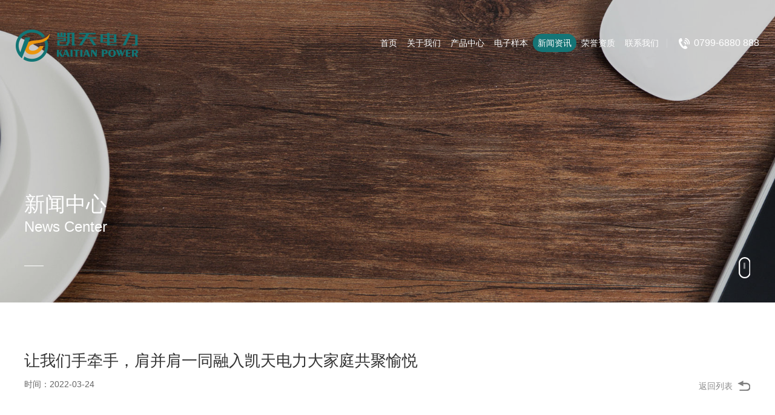

--- FILE ---
content_type: text/html; charset=UTF-8
request_url: http://jxktdl.com/newsView/194
body_size: 2759
content:
<!DOCTYPE html>
<!--[if IE 8]><html class="ie ie8 lt9 lt10"><![endif]-->
<!--[if IE 9]><html class="ie ie9 lt10"><![endif]-->
<!--[if (gt IE 9) | !(IE)]><!-->
<html>
	<!--<![endif]-->

	<head>
		<meta http-equiv="Content-Type" content="text/html; charset=UTF-8">
		<meta charset="utf-8">
		<title>让我们手牵手，肩并肩一同融入凯天电力大家庭共聚愉悦 - 江西凯天电力科技发展有限公司</title>
		<meta name="keywords" content="">
		<meta name="description" content="">
		<meta name="viewport" content="width=device-width, initial-scale=1.0, minimum-scale=1.0, maximum-scale=1.0, user-scalable=no" />
		<meta http-equiv="X-UA-Compatible" content="IE=edge,chrome=1" />
		<link rel="icon" href="/static/home/images/favicon.ico" type="image/x-icon">
		<link rel="shortcut icon" href="/static/home/images/favicon.ico" type="image/x-icon">
		<meta name="format-detection" content="telephone=no" />
		<meta name="format-detection" content="email=no" />
		<meta name="HandheldFriendly" content="true">
		<!--浏览器强制竖屏-->
		<meta name="screen-orientation" content="portrait" />
		<meta name="x5-orientation" content="portrait" />
		<meta name="full-screen" content="yes" />
		<meta name="x5-fullscreen" content="true" />
		<meta name="browsermode" content="application" />
		<meta name="x5-page-mode" content="app" />
		<meta name="msapplication-tap-highlight" content="no" />

		<link rel="stylesheet" href="/static/home/css/animate.min.css" />
		<link rel="stylesheet" href="/static/home/css/jquery.mcustomscrollbar.css" />
		<link rel="stylesheet" href="/static/home/css/owl.carousel.css" />
		<link rel="stylesheet" href="/static/home/css/style.css" />
		<script type="text/javascript" src="/static/home/js/jquery-1.10.2.min.js"></script>
		<script type="text/javascript" src="/static/home/js/owl.carousel.js"></script>
	</head>

	<body>

		<!--header begin-->

		<header>
			<div class="header_warp clearfix">
				<!--nav_wrap begin-->
				<div class="nav_wrap clearfix">
					<p class="tel_phone"><img src="/static/home/picture/ico_tel01.png" width="18" height="18" alt="" />0799-6880 888</p>
					<!--nav begin-->
					<ul class="nav clearfix">
						<li class="li_item0 nav_li01">
							<a href="/" class="a_item0">首页</a>
						</li>
						<li class="li_item0 nav_li02 ">
							<a href="/about" class="a_item0">关于我们</a>
						</li>
						<li class="li_item0 nav_li03 ">
							<a href="/product" class="a_item0">产品中心</a>
														<div class="down_menu">
								<div class="down_menu_block">
									<div class="nav_class clearfix">
																				<a href="/productlist/24" class="a_item1">智慧云系统</a>
																				<a href="/productlist/34" class="a_item1">高压开关设备系列</a>
																				<a href="/productlist/35" class="a_item1">低压开关设备系列</a>
																				<a href="/productlist/36" class="a_item1">箱式变电站系列</a>
																				<a href="/productlist/37" class="a_item1">变压器系列</a>
																				<a href="/productlist/38" class="a_item1">柱上断路器系列</a>
																			</div>
									<!--<p class="f18 tel_400"><img src="/static/home/picture/ico_02.png" width="20" height="20" alt="" />0799-6880 888</p>-->
								</div>
							</div>
													</li>
						<li class="li_item0 nav_li04 ">
							<a href="http://saoyasao.muluben.com/CodeServer/1538" class="a_item0">电子样本</a>
							<!--href="/business/"-->

						</li>
						<li class="li_item0 nav_li05 ">
							<a href="/news" class="a_item0">新闻资讯</a>
							<!--/product/-->

						</li>
						<li class="li_item0 nav_li07 ">
							<a href="/honor" class="a_item0">荣誉资质</a>
						</li>
						<li class="li_item0 nav_li07 ">
							<a href="/contact" class="a_item0">联系我们</a>
						</li>

					</ul>
					<!--nav end-->
				</div>
				<!--nav_wrap end-->
				<a href="javascript:void(0);" class="menu_ico"><i></i><i></i><i></i></a>
				<h1 class="logo"><a href="/"><img src="/static/home/picture/54fd5a0a01944a38b42a9e2522123d16.png" width="202" height="50" /></a></h1>
			</div>

		</header>		<!--header end-->
		<!--main begin-->
		<main>
			<!-- banner_warp begin -->
			<div class="banner_warp">
				<div class="bgImg"><img src="/static/home/picture/nb.jpg" width="1920" height="650" alt="" /></div>
				<div class="inner clearfix">
					<h5 class="f40 banner_tit">新闻中心<em class="f30">News Center</em><i></i></h5>
					<div class="scroll_i">
						<div class="wheel"></div>
					</div>
				</div>
			</div>
			<!--banner_warp end-->
			<!--article begin-->
			<div class="article">
				<div class="inner clearfix">
					<div class="article_box">
						<!--article_top begin-->
						<div class="f16 article_top clearfix ">
							<h5 class="f32 article_tit">让我们手牵手，肩并肩一同融入凯天电力大家庭共聚愉悦</h5>
							<div class="article_func clearfix">
								
								<a href="/news" class="back_list">返回列表</a>
							</div>
							<div class="article_info">时间：2022-03-24</div>
						</div>
						<!--article_top end-->
						<p>江西凯天电力科技发展有限公司2022年一季度员工集体生日会圆满召开<br/></p><p>祝福各位寿星生日快乐，身体健康，工作顺利，家庭幸福美满。</p><p><img src="/static/uploads/ueditor/image/20220324/1648102771656915.jpeg" title="1648102771656915.jpeg" alt="凯天.jpg"/><img src="/static/uploads/ueditor/image/20220324/1648102775594999.jpeg" title="1648102775594999.jpeg" alt="凯天2.jpg"/></p>
						
					</div>
				</div>
			</div>
			<!--article end-->
		</main>
		<!--main end-->
		<!--footer begin-->

		<footer>
	<!--waveWrapper begin-->
	<div class="waveWrapper waveAnimation">
		<div class="waveWrapperInner bgTop">
			<div class="wave waveTop" style="background-image: url('/static/home/images/wave-top.png')"></div>
		</div>
		<div class="waveWrapperInner bgMiddle">
			<div class="wave waveMiddle" style="background-image: url('/static/home/images/wave-mid.png')"></div>
		</div>
	</div>
	<!--waveWrapper end-->
	<div class="footer_top">
		<div class="inner clearfix">
			<!--footer_l-->
			<div class="footer_l">
				<img src="/static/home/picture/d442f703d4044cf9b45d90d322fa507c.png" width="310" height="110" alt=""
					class="footer_logo" />
				<!--bdsharebuttonbox begin-->
				<div class="bdsharebuttonbox">
					 <p>地址：江西省萍乡市安源工业园</p>					 <p>电话：0799-6880 888</p>																									 <p>网址：www.jxktdl.com</p>

				</div>

			

			</div>
			<!--footer_m begin-->
			<div class="footer_m clearfix">

				<div class="erweima_block">
					<div class="erweima_img"><img src="/static/home/picture/7a11a30b0262440abe644f050e3773f1.jpg"
							width="132" height="132" alt="" /></div>
					<p class="erweima_txt">浏览电子样本</p>
				</div>

			</div>
			<!--footer_m end-->
			<!--footer_r-->
			<div class="footer_r">
				<div class="ask_box">
					<div class="f18 hot_line">客服热线：<span class="f28">0799-6880 888</span></div>
				</div>
			</div>

		</div>
	</div>
</footer>		<!--footer end-->
		

		<!--公用js文件和底部一起 begin-->
		<script type="text/javascript" src="/static/home/js/wow.min.js"></script>
		<script type="text/javascript" src="/static/home/js/jquery.mcustomscrollbar.concat.min.js"></script>
		<script type="text/javascript" src="/static/home/js/web.js"></script>
		<script type="text/javascript" src="/static/home/js/waypoints.min.js"></script>
		<!--[if lt IE 10]> 
	<script src="/static/home/js/html5shiv.js"></script>
	<script src="/static/home/js/respond.min.js"></script>
	<p class="browserupgrade">您在使用一个 <strong>旧版本的</strong> 浏览器。请 <a href="http://browsehappy.com/">更新你的浏览器</a> 来更好的体验本网站.</p>
	<![endif]-->
		
		<!--公用js文件 end-->
		<script type="text/javascript">
			$('.header_warp .nav .li_item0').eq(4).addClass("on");
		</script>

	</body>

</html>

--- FILE ---
content_type: text/css
request_url: http://jxktdl.com/static/home/css/style.css
body_size: 26952
content:
/*reset*/
html,
body,
div,
span,
applet,
object,
iframe,
h1,
h2,
h3,
h4,
h5,
h6,
p,
blockquote,
pre,
a,
abbr,
acronym,
address,
big,
cite,
code,
del,
dfn,
em,
img,
ins,
kbd,
q,
s,
samp,
small,
strike,
strong,
sub,
sup,
tt,
var,
b,
u,
i,
center,
dl,
dt,
dd,
ol,
ul,
li,
fieldset,
form,
label,
legend,
table,
caption,
tbody,
tfoot,
thead,
tr,
th,
td,
article,
aside,
canvas,
details,
embed,
figure,
figcaption,
footer,
header,
hgroup,
menu,
nav,
output,
ruby,
section,
summary,
time,
mark,
audio,
video {
	margin: 0;
	padding: 0;
	border: 0;
	font-size: 100%;
	font: inherit;
	vertical-align: baseline;
}

/* HTML5 display-role reset for older browsers */
article,
aside,
details,
figcaption,
figure,
footer,
header,
hgroup,
menu,
nav,
section {
	display: block;
}

body {
	line-height: 1;
}

ol,
ul {
	list-style: none;
}

blockquote,
q {
	quotes: none;
}

blockquote:before,
blockquote:after,
q:before,
q:after {
	content: '';
	content: none;
}

table {
	border-collapse: collapse;
	border-spacing: 0;
}

@charset "utf-8";

/*css comment*/
*,
*:before,
*:after {
	margin: 0;
	padding: 0;
	outline: none;
	list-style: none;
	text-decoration: none;
	blr: expression(this.onFocus=this.blur());
	-webkit-box-sizing: border-box;
	-moz-box-sizing: border-box;
	box-sizing: border-box;
}

body,
html {
	color: #666;
	-webkit-font-smoothing: antialiased;
	-moz-osx-font-smoothing: grayscale;
	background: #fff;
	overflow-x: hidden;
	font-family: arial, "微软雅黑", Microsoft YaHei;
	font-size: 14px;
	line-height: 1.72;
	text-align: justify;
}

img {
	border: none;
	display: inline-block;
	max-width: 100%;
	height: auto;
	-ms-interpolation-mode: bicubic;
	_width: auto;
}

button,
input,
textarea,
select {
	border: none;
	background: none;
	font-size: 14px;
	vertical-align: middle;
	color: #333;
	font-family: arial, "微软雅黑", Microsoft YaHei;
}

select {
	border: inherit;
	background: inherit;
}

a {
	text-decoration: none;
	blr: expression(this.onFocus=this.blur());
	outline: none;
	color: #333;
}

a:hover,
a:active,
a:focus {
	text-decoration: none;
}

em,
i {
	font-style: normal;
}

a:focus,
input,
select {
	outline: none;
}

.clearfix {
	*zoom: 1;
}

.clearfix:after {
	content: "\200B";
	display: block;
	clear: both;
	height: 0;
}

input[type="submit"],
input[type="reset"],
input[type="button"],
button,
select {
	-webkit-appearance: none;
}

input[type="submit"]:hover,
input[type="reset"]:hover,
input[type="button"]:hover,
button:hover {
	opacity: 0.90;
}

h1,
h2,
h3,
h4,
h5,
h6,
.h1,
.h2,
.h3,
.h4,
.h5,
.h6,
label {
	font-weight: normal;
	padding: 0;
	margin: 0;
	font-size: 14px;
	line-height: 1.3;
	font-family: arial, "微软雅黑", Microsoft YaHei;
}

p,
ul,
ol {
	margin: 0;
}

header,
main,
footer,
section {
	display: block;
}


/*browserupgrade*/
.browserupgrade {
	display: block;
	position: fixed;
	top: 0;
	left: 0;
	margin: 0;
	width: 100%;
	height: 60px;
	font-size: 15px;
	line-height: 60px;
	z-index: 5000;
	background-color: #666;
	color: #fff;
	text-align: center
}

.browserupgrade a {
	color: #eee;
	text-decoration: underline;
	font-size: 18px;
}

.browserupgrade a:hover {
	color: #eee
}

/*owl-theme*/
.owl-carousel .owl-nav a {
	display: inline-block;
	vertical-align: middle;
}

.owl-carousel .owl-nav a span {
	display: block;
	width: 100%;
	height: 100%;
	text-align: center;
}

.owl-carousel .owl-dots {
	position: absolute;
	bottom: 0;
	left: 0;
	width: 100%;
	text-align: center;
}

.owl-carousel .owl-dots .owl-dot {
	display: inline-block;
	vertical-align: middle;
	margin: 0 5px;
	width: 10px;
	height: 10px;
	border: 1px solid #fff;
	border-radius: 50%;
}

.owl-carousel .owl-dots .owl-dot.active {
	background: #157475;
	border-color: #157475;
}

.inner,
.slide .owl-dots {
	width: 1400px;
	margin: 0 auto;
}

/*===================header========================*/
header {
	position: absolute;
	top: 0;
	left: 0;
	z-index: 1003;
	width: 100%;
	padding: 0 2%;
	box-sizing: border-box;
}

.header_warp {
	max-width: 1700px;
	margin: 0 auto;
}

.logo {
	float: left;
	position: relative;
	top: 35px;
}

.logo img {
	display: block;
}

.nav_wrap {
	float: right;
	position: relative;
	top: 56px;
}

.nav {
	float: right;
	margin: 0 -15px;
	padding-right: 20px;
}

.nav li.li_item0 {
	float: left;
	padding-bottom: 25px;
}

.nav li.li_item0 a.a_item0 {
	display: block;
	position: relative;
	color: #fff;
	text-transform: uppercase;
	text-align: center;
	border-radius: 15px;
	line-height: 30px;
	padding: 0 15px;
}

.nav li.li_item0 a.a_item0:before {
	content: "";
	position: absolute;
	bottom: -25px;
	left: 0;
	width: 100%;
	height: 13px;
	background: url(../images/ico_01.png) center 13px no-repeat;
}

.down_menu {
	width: 100%;
	position: absolute;
	top: 95%;
	left: 0;
	color: #fff;
	height: 0;
	overflow: hidden;
	opacity: 0;
}

.down_menu_block {
	/*width:100%; */
	/*max-width: 980px; float: right;*/
	background: #157475;
	border-radius: 5px;
	padding: 3%;
}

/*tel_400*/
.tel_400 {
	overflow: hidden;
	line-height: 44px;
	margin-top: 10px;
}

.tel_400 img {
	display: inline-block;
	vertical-align: middle;
	margin-right: 10px;
}

.tel_phone {
	float: right;
	color: #fff;
	font-size: 16px;
	line-height: 30px;
	padding-left: 20px;
	position: relative;
}

.tel_phone:before {
	content: "";
	position: absolute;
	top: 50%;
	left: 0;
	width: 1px;
	height: 15px;
	margin-top: -7px;
	background: rgba(255, 255, 255, .20);
}

.tel_phone img {
	width: 18px;
	height: 18px;
	display: inline-block;
	vertical-align: middle;
	margin-right: 7px;
}

/*nav_class*/
/*.nav_class{ float: left;  width:65%;padding-right:2%;border-right:1px solid rgba(255,255,255,.50); position: relative; margin-right: 4%;}*/
.nav_class a.a_item1 {
	display: block;
	color: #fff;
	opacity: 0.80;
	position: relative;
	padding-left: 18px;
	margin-bottom: 10px;
	float: left;
	width: 29%;
	line-height: 24px;
}

.nav_class a.a_item1:before {
	content: "";
	position: absolute;
	top: 50%;
	left: 0;
	width: 10px;
	height: 10px;
	margin-top: -5px;
	background: url(../images/ico_03.png) no-repeat;
	opacity: 0.60;
}

.nav_class a.a_item1:after {
	content: "";
	position: absolute;
	bottom: -100%;
	left: 50%;
	width: 10px;
	height: 10px;
	background: url(../images/ico_nav01.png) center -10px no-repeat;
	margin-bottom: 4px;
	margin-left: -23px;
}

.nav_class a.a_item1:hover,
.nav_class a.a_item1:hover:before {
	opacity: 1;
}

.third_level {
	width: 100%;
	clear: both;
	border-top: 1px solid rgba(255, 255, 255, .40);
	padding: 15px 0;
	display: none;
}

.third_level a {
	display: block;
	position: relative;
	float: left;
	font-size: 13px;
	line-height: 24px;
	color: #a1f9ff;
	padding-left: 18px;
	margin-right: 3%;
}

.third_level a:before {
	content: "";
	position: absolute;
	top: 50%;
	left: 0;
	width: 0;
	height: 1px;
	background: #fff;
}

.third_level a:hover {
	color: #fff;
}

.third_level a:hover:before {
	width: 12px;
}

.nav_class a.has_third.active {
	opacity: 1;
}

.nav_class a.has_third.active:after {
	background-position: center bottom;
}

.nav li.li_item0.nav_li02 .down_menu .nav_class a.a_item1,
.nav li.li_item0.nav_li09 .down_menu .nav_class a.a_item1 {
	width: 33.33%;
}

.nav li.li_item0.nav_li04 .down_menu .nav_class a.a_item1 {
	width: 22.5%;
}

.nav li.li_item0.nav_li04 .down_menu .nav_class a.a_item1:nth-child(4) {
	width: 32.5%;
}

.nav li.li_item0:hover .down_menu {
	top: 100%;
	height: auto;
	opacity: 1;
}

.nav li.li_item0:hover a.a_item0,
.nav li.li_item0.on a.a_item0 {
	background: #157475;
}

.nav li.li_item0:hover a.a_item0:before {
	background-position: center top;
}

/*menu_ico*/
.menu_ico {
	cursor: pointer;
	display: none;
	width: 30px;
	height: 24px;
	position: absolute;
	top: 15px;
	right: 15px;
}

.menu_ico i {
	display: block;
	width: 100%;
	height: 2px;
	background-color: #fff;
	position: absolute;
	top: 0;
}

.menu_ico i:nth-of-type(2) {
	top: 10px;
}

.menu_ico i:nth-of-type(3) {
	top: 20px;
}

.menu_active i {
	background-color: #fff;
}

.menu_active i:nth-of-type(2) {
	opacity: 0;
}

.menu_active i:nth-of-type(1),
.menu_active i:nth-of-type(3) {
	top: 10px;
}

.menu_active i:nth-of-type(1) {
	transform: rotate(-45deg);
}

.menu_active i:nth-of-type(3) {
	transform: rotate(45deg);
}

/*============================footer=======================*/
footer {
	position: relative;
	padding-top: 110px;
}

.waveWrapper {
	overflow: hidden;
	height: 110px;
	width: 100%;
	position: absolute;
	top: 0;
	left: 0;
	z-index: 0;
}

.waveWrapperInner {
	position: absolute;
	width: 100%;
	overflow: hidden;
	height: 100%;
	bottom: -1px;
	/* background-image: linear-gradient(to top, #86377b 20%, #27273c 80%);*/
}

.bgTop {
	z-index: 10;
	opacity: 0.20;
}

.bgMiddle {
	z-index: 15;
	opacity: 1;
}

.wave {
	position: absolute;
	left: 0;
	width: 200%;
	height: 100%;
	background-repeat: repeat no-repeat;
	background-position: 0 bottom;
	transform-origin: center bottom;
}

.waveTop {
	background-size: 100% 87px;
}

.waveAnimation .waveTop {
	-webkit-animation: move_wave 4s infinite linear alternate;
	animation: move_wave 4s infinite linear alternate;
	-webkit-animation-delay: 1s;
	animation-delay: 1s;
}

.waveMiddle {
	background-size: 100% 107px;
}

.waveAnimation .waveMiddle {
	-webkit-animation: move_wave 8s infinite linear alternate;
	animation: move_wave 8s infinite linear alternate;
}

@keyframes move_wave {
	0% {
		transform: translateX(0) translateZ(0) scaleY(1)
	}

	50% {
		transform: translateX(-20%) translateZ(0) scaleY(0.50)
	}

	100% {
		transform: translateX(-40%) translateZ(0) scaleY(1)
	}
}

.footer_top {
	background: url(../images/footer_01.jpg) center top no-repeat;
	background-size: cover;
	padding-bottom: 3%;
	color: #fff;
}

/*footer_l*/
.footer_l {
	width: 24%;
	float: left;
}

.footer_logo {
	display: block;
	margin-bottom: 15px;
}

/*shared*/
.shared {
	margin: -7px;
}

.shared li {
	float: left;
}

.shared li a {
	display: block;
	padding: 7px;
}

.shared li a img {
	display: block;
	transition: transform 12s cubic-bezier(.23, 1, .32, 1);
	transform: scale(1);
	opacity: .60;
}

.shared li:hover a img {
	opacity: 1;
	transform: scale(1.1);
}

/*bdshare-button-style*/
.bd_weixin_popup {
	-webkit-box-sizing: content-box;
	-moz-box-sizing: content-box;
	box-sizing: content-box;
}

.footer_l .bdshare-button-style1-16 {}

.footer_l .bdshare-button-style1-16 a {
	float: none;
	display: inline-block;
	vertical-align: middle;
	width: 30px;
	height: 30px;
	line-height: 30px;
	position: relative;
	padding: 0;
	margin: 0 10px 0 0;
	background-position: center center;
	opacity: .80;
}

.footer_l .bdshare-button-style1-16 a:hover {
	opacity: 1;
}

.footer_l .bdshare-button-style1-16 a.bds_sqq {
	background-image: url(../images/shared_ico01.png);
}

.footer_l .bdshare-button-style1-16 a.bds_weixin {
	background-image: url(../images/shared_ico02.png);
}

.footer_l .bdshare-button-style1-16 a.bds_tsina {
	background-image: url(../images/shared_ico03.png);
}

/*hot_line*/
.hot_line {
	margin-top: 25px;
}

.hot_line span {
	display: block;
	position: relative;
	margin-top: 10px;
	border: 1px solid rgba(255, 255, 255, .50);
	line-height: 48px;
	max-width: 310px;
	padding-left: 85px;
	padding-right: 10px;
}

.hot_line span:before {
	content: "";
	position: absolute;
	top: 0;
	left: 0;
	width: 55px;
	height: 100%;
	border-right: 1px solid rgba(255, 255, 255, .50);
	background: url(../images/ico_08.png) center center no-repeat;
	background-size: 24px;
}

/*footer_m*/
.footer_m {
	position: relative;
	width: 44%;
	float: left;
	text-align: center;
	padding-top: 60px;
	padding-left: 2%;
	padding-right: 2%;
	margin: 0 3%;
}

.footer_m:before,
.footer_m:after {
	content: "";
	position: absolute;
	top: 30%;
	left: 0;
	width: 1px;
	height: 60%;
	background: rgba(255, 255, 255, .30);
}

.footer_m:after {
	left: auto;
	right: 0;
}

.erweima_block {
	display: inline-block;
	vertical-align: top;
	text-align: center;
	padding: 0 5px;
}

.erweima_img {
	display: inline-block;
	padding: 2px;
	border: 1px solid rgba(255, 255, 255, .50);
}

.erweima_img img {
	display: block;
}

.erweima_txt {
	position: relative;
	padding-bottom: 10px;
	margin-top: 10px;
}

.erweima_txt:before {
	content: "";
	position: absolute;
	bottom: 0;
	left: 50%;
	width: 22px;
	height: 1px;
	background: #fff;
	margin-left: -11px;
}

/*footer_r*/
.footer_r {
	overflow: hidden;
	padding-top: 18px;
}

.ask_box {
	float: right;
	width: 100%;
	max-width: 400px;
	position: relative;
}

.footer_item {
	margin-bottom: 20px;
	text-align: left;
}

.ask_form {
	margin: -5px;
}

.form_line {
	width: 100%;
	clear: both;
	padding: 5px;
}

.line_dif {
	width: 100%;
	float: left;
	clear: none;
}

.form_txt {
	display: block;
	width: 100%;
	height: 45px;
	line-height: 25px;
	padding: 10px 0 10px 20px;
	background: rgba(255, 255, 255, .20);
	color: rgba(255, 255, 255, .80);
	transition: all 0.5s ease-in-out;
}

.form_yu {
	resize: none;
	height: 85px;
}

.form_txt:focus,
.form_txt:hover {
	background: rgba(255, 255, 255, .10);
	color: #fff;
}

.ask_submit {
	cursor: pointer;
	position: absolute;
	top: 0;
	right: 0;
	color: #fff;
}

.ask_submit:hover {
	text-decoration: underline;
}

.footer_bot {
	line-height: 24px;
	padding: 1% 0;
	background: #00562f;
	color: rgba(255, 255, 255, .50);
	text-align: center;
}

.footer_bot a {
	color: rgba(255, 255, 255, .50);
}

.footer_bot a:hover {
	color: #fff;
	text-decoration: underline;
}

.form_txt::-webkit-input-placeholder {
	color: rgba(255, 255, 255, .80);
}

.form_txt::-moz-placeholder {
	color: rgba(255, 255, 255, .80);
}

.form_txt:-moz-placeholder {
	color: rgba(255, 255, 255, .80);
}

.form_txt:-ms-input-placeholder {
	color: rgba(255, 255, 255, .80);
}

.form_txt:focus::-webkit-input-placeholder {
	color: #fff;
}

.form_txt:focus::-moz-placeholder {
	color: #fff;
}

.form_txt:focus:-moz-placeholder {
	color: #fff;
}

.form_txt:focus:-ms-input-placeholder {
	color: #fff;
}

/*==============tan_warp*/
.tan_warp {
	position: fixed;
	top: 0;
	left: 0;
	width: 100%;
	height: 100%;
	z-index: 4000;
	display: none;
}

.tan_warp .table {
	position: absolute;
	top: 0;
	left: 0;
	height: 100%;
}

.tan_bg {
	background: rgba(0, 0, 0, .80);
	position: absolute;
	top: 0;
	left: 0;
	z-index: 1;
	width: 100%;
	height: 100%;
}

.tan_closed {
	display: block;
	position: absolute;
	top: 0;
	right: 0;
	z-index: 10;
	width: 60px;
	line-height: 60px;
	text-align: center;
	background: rgba(255, 255, 255, .60);
	font-size: 40px;
	color: #fff;
}

.tan_closed:hover {
	background-color: #c70019;
}

.tan_box {
	display: inline-block;
	position: relative;
	z-index: 2;
}

/*notice_warp*/
#notice_warp {
	text-align: center;
	color: #fff;
	font-size: 16px;
}

#notice_warp img {
	display: block;
	margin: 0 auto 20px;
}

/*===================main========================*/
main {}

/*==============
focus_warp*/
.focus_warp {
	width: 100%;
	/* height: 870px;*/
	overflow: hidden;
	position: relative;
	min-height: 500px;
}

.slide {
	display: block;
}

.slide,
.slide .owl-stage-outer,
.slide .owl-stage,
.slide .owl-item,
.slide li,
.slide_item img.slide_img0 {
	width: 100%;
	height: 100%;
	overflow: hidden;
}

.slide .owl-item .slide_item img.slide_img0 {
	display: block;
}

.slide_item {
	position: relative;
	background-repeat: no-repeat;
	background-position: center center;
	background-size: cover;
}

.slide .owl-nav {}

.slide .owl-nav a {
	width: 35px;
	height: 65px;
	position: absolute;
	top: 50%;
	left: 6%;
	margin-top: -32px;
	background: url(../images/arrow_01.png) left top no-repeat;
	opacity: .10;
}

.slide .owl-nav a span {
	font-size: 0;
}

.slide .owl-nav a.owl-prev:hover {
	opacity: 1;
	background-position: right top;
}

.slide .owl-nav a.owl-next {
	left: auto;
	right: 6%;
	background-position: right bottom;
}

.slide .owl-nav a.owl-next:hover {
	opacity: 1;
	background-position: left bottom;
}

.slide-counter {
	color: #157475;
	position: absolute;
	left: 0;
	width: 100%;
	bottom: 3%;
}

.slide-counter i {
	color: #fff;
	margin: 0 5px;
}

.slide-counter em {
	color: #fff;
}

.slide .owl-dots {
	text-align: right;
	left: 50%;
	margin-left: -700px;
}

.slide-counter,
.slide .owl-dots {
	margin-bottom: 45px;
}

/*slide_01*/
.slide_text {
	position: absolute;
	top: 50%;
	margin-top: -12%;
	left: 0;
	z-index: 1;
	width: 100%;
}

.slide01_text img {
	width: 52%;
	max-width: 726px;
	position: relative;
	top: 50px;
	opacity: 0;
	-webkit-transition: all 0.5s ease-in-out;
	-moz-transition: all 0.5s ease-in-out;
	-ms-transition: all 0.5s ease-in-out;
	-o-transition: all 0.5s ease-in-out;
	transition: all 0.5s ease-in-out;
}

.ie9 .slide01_text img {
	top: 0;
	opacity: 1;
}

.slide .owl-item.active li.slide_item .slide01_text img {
	animation: 2s .2s move01 both;
}

.move01 {
	animation: move01 1s forwards alternate;
	-moz-animation: move01 1s forwards alternate;
	-webkit-animation: move01 1s forwards alternate;
	-o-animation: move01 1s forwards alternate;
}

@keyframes move01 {
	0% {
		top: 50px;
		opacity: 0;
	}

	100% {
		top: 0;
		opacity: 1;
	}
}

@-moz-keyframes move01 {
	0% {
		top: 50px;
		opacity: 0;
	}

	100% {
		top: 0;
		opacity: 1;
	}
}

@-webkit-keyframes move01 {
	0% {
		top: 50px;
		opacity: 0;
	}

	100% {
		top: 0;
		opacity: 1;
	}
}

@-o-keyframes move01 {
	0% {
		top: 50px;
		opacity: 0;
	}

	100% {
		top: 0;
		opacity: 1;
	}
}

@media only screen and (max-width: 1599px) {

	.inner,
	.slide .owl-dots {
		width: 1200px;
	}

	/*header*/
	.nav li.li_item0 a.a_item0 {
		padding: 0 8px;
	}

	/*focus*/
	/*.focus_warp{ height: 670px;}*/
	.slide .owl-dots {
		margin-left: -600px;
	}

	.slide .owl-nav a.owl-prev {
		left: 2%;
	}

	.slide .owl-nav a.owl-next {
		right: 2%;
	}
}

@media only screen and (max-width: 1279px) {

	.inner,
	.slide .owl-dots {
		width: 100%;
		max-width: 1054px;
		padding-left: 15px;
		padding-right: 15px;
		box-sizing: border-box;
	}

	.slide .owl-dots {
		left: auto;
		margin-left: 0;
		right: 0;
	}

	/*header*/
	header {
		position: fixed;
		background: #000;
		height: 55px;
	}

	.logo {
		top: 10px;
	}

	.logo img {
		height: 35px;
		width: auto;
	}

	.menu_ico {
		display: block;
	}

	.tel_phone {
		display: block;
		float: none;
		padding-left: 0;
		margin-bottom: 30px;
	}

	.tel_phone:before {
		display: none;
	}

	.nav_wrap {
		background: #157475;
		width: 100%;
		height: 100%;
		height: -webkit-calc(100% - 55px);
		height: calc(100% - 55px);
		position: fixed;
		top: 55px;
		left: 0;
		padding: 30px 15px;
		overflow-y: auto;
		display: none;
	}

	.shared {
		float: none;
		padding: 0;
		margin: 20px -7px;
	}

	.shared:before {
		display: none;
	}

	.nav {
		float: none;
		margin: 0;
		padding: 0;
		border-top: 1px solid rgba(255, 255, 255, 0.15);
	}

	.nav li.li_item0 {
		float: none;
		padding-bottom: 0;
		border-bottom: 1px solid rgba(255, 255, 255, 0.15);
		-webkit-animation-duration: 0.5s;
		animation-duration: 0.5s;
		-webkit-animation-fill-mode: both;
		animation-fill-mode: both;
		-webkit-animation-name: returnToNormal;
		animation-name: returnToNormal;
	}

	.nav li.li_item0 a.a_item0,
	.nav li.li_item0:hover a.a_item0,
	.nav li.li_item0.nav_cur a.a_item0 {
		padding: 10px;
		text-align: left;
		font-size: 16px;
	}

	.nav li.li_item0 a.a_item0:before {
		display: none;
	}

	@-webkit-keyframes returnToNormal {
		from {
			opacity: 0;
			-webkit-transform: translate3d(0, 100%, 0);
			transform: translate3d(0, 100%, 0);
		}

		to {
			opacity: 1;
			-webkit-transform: none;
			transform: none;
		}
	}

	@keyframes returnToNormal {
		from {
			opacity: 0;
			-webkit-transform: translate3d(0, 100%, 0);
			transform: translate3d(0, 100%, 0);
		}

		to {
			opacity: 1;
			-webkit-transform: none;
			transform: none;
		}
	}

	.down_menu,
	.nav li.li_item0:hover .down_menu {
		position: relative;
		width: 100%;
		left: auto;
		margin: 0;
	}

	.down_menu_block {
		max-width: none;
		float: none;
		padding: 10px;
	}

	.down_menu .tel_400 {
		display: none;
	}

	.nav_class {
		width: 100%;
		float: none;
		padding: 0;
		margin: 0;
		border: none;
	}

	.nav li.li_item0:nth-child(n) .down_menu .nav_class a.a_item1 {
		width: 50%;
		margin-bottom: 5px;
		font-size: 14px;
	}

	.third_level a {
		width: 50%;
		margin: 0;
	}

	/*footer*/
	.erweima_block {
		width: 112px;
	}

	.erweima_txt {
		margin-top: 0;
	}

	.line_dif {
		width: 100%;
	}

	.form_txt {
		height: 35px;
		padding-top: 5px;
		padding-bottom: 5px;
	}

	.form_yu {
		height: 85px;
	}

	/*focus*/
	main {
		padding-top: 55px;
	}

	.focus_warp {
		min-height: 200px;
	}
}

@media only screen and (max-width: 991px) {
	footer {
		padding-top: 40px;
	}

	.waveWrapper,
	.footer_top {
		display: none;
	}

	.footer_l,
	.footer_m,
	.footer_r {
		width: 100%;
		float: none;
		text-align: center;
		padding: 0;
		margin: 0;
	}

	.footer_logo {
		width: 210px;
		margin-left: auto;
		margin-right: auto;
	}

	.hot_line {
		margin-top: 0;
	}

	.hot_line span {
		line-height: 38px;
		display: inline-block;
	}

	.footer_m {
		padding: 30px 0;
	}

	.footer_m:before,
	.footer_m:after {
		display: none;
	}

	.erweima_block {
		width: 92px;
	}

	.ask_box {
		float: none;
		margin: 0 auto;
	}

	.focus_warp {
		min-height: 0;
	}
}



/*================================================首页================================================*/
.index_sec {}

/*bgImg*/
.bgImg {
	width: 100%;
	height: 100%;
	background-position: center center;
	background-repeat: no-repeat;
	background-size: cover;
	transition: all .5s ease-in-out;
}

.bgImg img {
	display: none;
}

/*table*/
.table {
	display: table;
	width: 100%;
	height: 100%;
	position: relative;
	box-sizing: border-box;
}

.cell {
	display: table-cell;
	vertical-align: middle;
}

/*more01*/
.more01 {
	overflow: hidden;
	display: inline-block;
	width: 172px;
	height: 45px;
	line-height: 41px;
	border-radius: 23px;
	text-align: center;
	background-color: #eb960f;
	border: 2px solid #eb960f;
	color: #fff;
}

.more01 span {
	display: inline-block;
	padding-right: 30px;
	position: relative;
}

.more01 span:before {
	content: "";
	position: absolute;
	top: 0;
	right: 0;
	width: 18px;
	height: 100%;
	background: url(../images/ico_05.png) right center no-repeat;
}

.more01:hover {
	background: #fff;
	color: #157475;
}

.more01:hover span:before {
	background-position: left center;
}

/*more02*/
.more02 {
	display: block;
	width: 132px;
	line-height: 34px;
	border: 1px solid rgba(255, 255, 255, .50);
	text-align: center;
	color: #fff;
}

.more02 span {
	display: inline-block;
	padding-right: 15px;
	position: relative;
}

.more02 span:before {
	content: "";
	position: absolute;
	top: 50%;
	margin-top: -6px;
	right: 0;
	width: 11px;
	height: 11px;
	background: url(../images/ico_06.png) right top no-repeat;
	background-size: 22px;
}

.more02:hover span:before {
	background-position: left top;
}

/*more03*/
.more03 {
	display: block;
	width: 104px;
	line-height: 30px;
	border: 1px solid #fff;
	border-radius: 5px;
	text-align: center;
}

.more03 span {
	display: inline-block;
	padding-right: 15px;
	position: relative;
}

.more03 span:before {
	content: "";
	position: absolute;
	top: 50%;
	right: 0;
	margin-top: -4px;
	width: 8px;
	height: 8px;
	background: url(../images/ico_06.png) right top no-repeat;
	background-size: 16px;
}

.more03:hover span:before {
	background-position: left top;
}

/*==================sec_about*/
.sec_about {}

/*major_load*/
.major_load {
	width: 50%;
	max-width: 700px;
	margin-top: -45px;
}

.major_load li {
	width: 50%;
	height: 160px;
	overflow: hidden;
	float: left;
	position: relative;
	text-align: center;
	background: #000;
}

.major_load li a {
	display: block;
	width: 100%;
	height: 100%;
	background: #177576;
	color: #fff;
}

.major_load li .bgImg {
	position: absolute;
	top: 0;
	left: 0;
	opacity: .25;
}

.load_tit {
	position: relative;
	z-index: 1;
	display: inline-block;
	padding-right: 25px;
	background: url(../images/ico_04.png) right center no-repeat;
	background-size: 12px;
}

.load_tit img {
	display: inline-block;
	vertical-align: middle;
	margin-right: 10px;
}

.major_load li:hover a {
	opacity: .96;
}

/*sec_top*/
.sec_top {
	/* height:80px; */
	position: relative;
	margin-bottom: 30px;
}

.sec_top .more01 {
	float: right;
	margin-top: 1.5%;
}

.title01 {
	float: left;
}

.title01 a {
	display: block;
	color: #000;
}

.title01 a em {
	display: block;
	position: relative;
}

.title01 a em:before {
	content: "";
	position: absolute;
	top: 50%;
	left: -40px;
	width: 24px;
	height: 1px;
	background: #b2b2b2;
}

.title01_style2 a {
	color: #fff;
}

.title01_style2 a em:before {
	background-color: #fff;
}

/*about_warp*/
.about_warp {
	color: #333;
	height: 636px;
	position: relative
}

.about_info {
	width: 39%;
	float: left;
	padding-top: 100px;
}

.about_item {
	margin-bottom: 10px;
}

.about_des {
	line-height: 24px;
	max-height: 168px;
	overflow: hidden;
	margin-bottom: 8%;
}

.about_img {
	overflow: hidden;
	height: 100%;
	position: relative;
}

.about_img_01 {
	width: 82%;
	max-width: 700px;
	height: 100%;
	float: right;
	overflow: hidden;
}

.about_img_02 {
	display: block;
	z-index: 2;
	position: absolute;
	left: 0;
	bottom: -15%;
	opacity: 0;
	width: 75%;
	max-width: 700px;
}

/*==================sec_news*/
.sec_news {
	overflow: hidden;
	background: url(../images/news_01.jpg) center top no-repeat;
	background-size: cover;
	color: #fff;
	padding: 4% 0 3%;
}

#news_scr {
	border-top: 1px solid rgba(255, 255, 255, .30);
	border-bottom: 1px solid rgba(255, 255, 255, .30);
	position: relative;
	top: 10%;
	opacity: 0;
}

#news_scr .owl-item .item {
	position: relative;
	padding: 10%;
}

#news_scr .owl-item .item:before {
	content: "";
	position: absolute;
	top: 0;
	left: 0;
	width: 100%;
	height: 100%;
}

#news_scr .owl-item .item:after {
	content: "";
	position: absolute;
	top: 15%;
	left: 1px;
	width: 1px;
	height: 70%;
	background: rgba(255, 255, 255, .30);
}

#news_scr .owl-item:first-child .item:after {
	display: none;
}

.news_block {
	position: relative;
	max-width: 304px;
	margin: 0 auto;
}

.news_date {
	margin-bottom: 20px;
}

.news_date em {
	vertical-align: baseline;
	margin-right: 8px;
}

.news_tit {
	margin-bottom: 15px;
}

.news_tit a {
	display: block;
	overflow: hidden;
	color: #fff;
	line-height: 28px;
	max-height: 56px;
}

.news_des {
	line-height: 22px;
	max-height: 44px;
	overflow: hidden;
	opacity: .80;
	margin-bottom: 40px;
}

#news_scr .owl-item:hover .item:before {
	background: rgba(255, 255, 255, .10);
}

#news_scr .owl-nav a {
	position: absolute;
	top: 50%;
	left: -45px;
	width: 25px;
	height: 50px;
	margin-top: -25px;
	background: url(../images/arrow_02.png) left center no-repeat;
	opacity: .50;
}

#news_scr .owl-nav a:hover,
#news_scr .owl-nav a.disabled {
	opacity: 1;
}

#news_scr .owl-nav a.owl-next {
	left: auto;
	right: -45px;
	background-position: right center;
}

#news_scr .owl-nav a span {
	font-size: 0;
}

/*==================sec_business*/
.sec_business {
	overflow: hidden;
	position: relative;
	color: #fff;
}

.sec_business:before {
	content: "";
	position: absolute;
	top: 0;
	left: 0;
	width: 100%;
	height: 32.65%;
	background: url(../images/news_02.jpg) center top no-repeat;
	background-size: cover;
}

.business_list {
	/* background: #000;*/
	overflow: hidden;
	box-shadow: 0 0 50px 10px rgba(0, 0, 0, .11);
	margin-bottom: 50px;
}

.business_list li {
	float: left;
	width: 33.33%;
	height: 266px;
}

.business_info {
	overflow: hidden;
	position: relative;
	height: 100%;
}

.business_list li .bgImg {
	position: absolute;
	top: 0;
	left: 0;
}

.business_list li .table {
	padding: 0 10%;
}

.business_list li a {
	color: #fff;
}

.business_item {
	position: relative;
	z-index: 2;
	margin-bottom: 20px;
	text-transform: uppercase;
}

.business_item img {
	display: block;
	margin-bottom: 15px;
	width: 45px;
}

.business_item em {
	display: block;
	text-transform: none;
	text-align: left;
}

.business_list li.align_center,
.business_list li.align_center .business_item em {
	text-align: center;
}

.business_list li.align_center .business_item img,
.business_list li.align_center .more03 {
	margin-left: auto;
	margin-right: auto;
}

.business_list li.color_black a {
	color: #333;
}

.business_list li.color_black .business_item em {
	opacity: .50;
}

.business_list li.color_black .more03 {
	border-color: #b2b2b2;
}

.business_list li.color_black .more03 span:before {
	background-position: right bottom;
}

.business_list li.color_black .more03:hover span:before {
	background-position: left bottom;
}

.business_list li.business_02 {
	height: 532px;
}

.business_list li.business_02 .business_item {
	margin-bottom: 40px;
}

.business_list li.business_04 {
	margin-left: -100%;
	/*margin-top:266px;*/
}

.business_list li.business_06,
.business_list li.business_07 {
	height: 290px;
}

.business_list li.business_06 .business_info {
	overflow: visible;
}

.business_list li.business_06 .bgImg {
	transition: transform 6s cubic-bezier(.23, 1, .32, 1);
	transform: scale(1);
}

.business_list li.business_06:hover .bgImg {
	transform: scale(1);
}

.business_06_img {
	position: absolute;
	bottom: 10px;
	right: -10%;
	z-index: 1;
	width: 50%;
	max-width: 230px;
}

.business_list li.business_07 {
	width: 66.66%;
}

.business_list li.business_07 .business_img {
	width: 50%;
	height: 100%;
	overflow: hidden;
	position: relative;
	float: right;
}

.business_list li.business_07 .business_info {
	width: 50%;
	float: left;
}

.adv {
	overflow: hidden;
	position: relative;
}

.adv_line {
	position: absolute;
	top: 0;
	right: 0;
	z-index: 2;
	width: 100%;
	height: 50%;
	background: #fff;
}

.adv_line02 {
	top: 50%;
}

.adv img {
	display: block;
}

.adv .txt {
	position: absolute;
	z-index: 2;
	top: 60px;
	left: 80px;
}

.adv p {
	font-size: 32px;
	margin-bottom: 50px;
}


/*==================sec_honor*/
.sec_honor {
	padding: 4% 0 50px;
	background: url(../images/honor_01.jpg) center bottom no-repeat;
}

.honor_show {}

.honor_scr {
	padding: 40px 0;
}

.honor_scr li {
	width: 250px;
	height: 340px;
	margin-right: 37px;
	float: left;
	text-align: center;
	position: relative;
}

.honor_scr li:before {
	content: "";
	position: absolute;
	top: -40px;
	left: 0;
	width: 100%;
	height: 100%;
	background: url(../images/honor_02.png) center top no-repeat;
	background-size: contain;
	opacity: 0;
	transform: scale(0);
}

.honor_scr li a {
	display: block;
	height: 100%;
	position: relative;
	color: #fff;
}

.focus_img {
	position: relative;
	z-index: 1;
	width: 100%;
	margin: 0 auto;
	transition: all 0.5s ease-in-out;
}

.focus_img img {
	display: block;
	width: 100%;
	height: 100%;
}

.honor_txt {
	position: absolute;
	bottom: 0;
	left: 0;
	transition: all 0.5s ease-in-out;
	width: 100%;
	opacity: 0;
	transform: translate(0, 100%);
}

.honor_txt span {
	display: block;
	line-height: 22px;
	padding: 0 12%;
	overflow: hidden;
	/* white-space: nowrap; text-overflow: ellipsis;*/
}

.honor_scr li:hover:before {
	opacity: 1;
	transform: scale(1);
}

.honor_scr li a:hover .focus_img {
	box-shadow: 0 5px 16px 0 rgba(0, 0, 0, .15);
	width: 88%;
	transform: translate(0, -30px);
}

.honor_scr li a:hover .honor_txt {
	opacity: 1;
	transform: translate(0, 0);
}

.honor_show .mCSB_scrollTools .mCSB_draggerContainer {
	left: 24%;
	width: 52%;
}

.honor_show .mCS-dark-2.mCSB_scrollTools .mCSB_draggerRail {
	margin: 7px auto;
	height: 2px;
	background-color: #fff;
}

.honor_show .mCS-dark-2.mCSB_scrollTools .mCSB_dragger .mCSB_dragger_bar {
	width: 45px;
	height: 14px;
	margin: 2px 0;
	background: url(../images/honor_03.png) no-repeat;
}

.honor_show .mCS-dark-2.mCSB_scrollTools .mCSB_buttonLeft,
.honor_show .mCS-dark-2.mCSB_scrollTools .mCSB_buttonRight {
	left: 0;
	top: -215px;
	width: 22px;
	overflow: hidden;
	height: 0;
	background: url(../images/arrow_03.png) left bottom no-repeat;
	background-size: 44px;
}

.honor_show .mCS-dark-2.mCSB_scrollTools .mCSB_buttonRight {
	left: auto;
	right: 0;
	background-position: right top;
}

.honor_show .mCS-dark-2.mCSB_scrollTools .mCSB_buttonLeft:hover {
	background-position: right bottom;
}

.honor_show .mCS-dark-2.mCSB_scrollTools .mCSB_buttonRight:hover {
	background-position: left top;
}

/*==================sec_course*/
.sec_course {
	padding: 4% 0 160px;
	margin-bottom: -80px;
	background: #f4f4f4;
}

.course_box {
	position: relative;
	margin-bottom: 30px;
}

.sec_course .sec_top {
	position: absolute;
	top: 0;
	right: 0;
	z-index: 2;
	text-align: right;
}

.sec_course .title01,
.title01_des {
	padding-right: 40px;
}

.sec_course .title01 {
	float: none;
}

.sec_course .title01 a em:before {
	left: auto;
	right: -40px;
}

.title01_des {
	text-align: right;
	margin-top: 10px;
}

#course_scr {}

#course_scr .owl-item .item {
	margin: -15px -23px;
}

.course_block {
	width: 50%;
	float: left;
	height: 282px;
	padding: 15px 23px;
}

.course_block dl {
	position: relative;
	overflow: hidden;
	background: #fff;
	color: #333;
	text-transform: uppercase;
	transition: all 0.5s ease-in-out;
}

.course_block dl:before {
	content: "";
	position: absolute;
	top: 0;
	left: 0;
	width: 0;
	height: 100%;
	opacity: 0;
	background: #01b4ec;
}

.course_block dl dt {
	position: relative;
	float: left;
	width: 50.3%;
	height: 252px;
	overflow: hidden;
}

.course_block dl dt a {
	display: block;
	height: 100%;
}

.course_block dl dd {
	position: relative;
	overflow: hidden;
	padding: 30px 30px 0;
}

.course_item {
	margin-bottom: 10px;
}

.course_item a {
	display: block;
	overflow: hidden;
	white-space: nowrap;
	text-overflow: ellipsis;
}

.course_base {
	margin: 0 -10px 15px;
}

.course_base span {
	display: inline-block;
	padding: 0 10px;
}

.course_base span.course_num {
	float: right;
}

.course_base span.course_num a {
	color: #01b4ec;
}

.course_line {
	opacity: .20;
}

.course_des {
	opacity: .80;
	line-height: 24px;
	max-height: 72px;
	overflow: hidden;
	margin-bottom: 20px;
}

.course_more {
	display: block;
	position: relative;
	border-top: 1px solid rgba(0, 0, 0, .10);
	padding-top: 15px;
}

.course_more:before {
	content: "";
	position: absolute;
	top: 15px;
	right: 0;
	width: 14px;
	height: 14px;
	background: url(../images/ico_07.png) right center no-repeat;
}

.course_block dl:hover {
	color: #fff;
	box-shadow: 0 5px 20px 0 rgba(0, 0, 0, .20);
}

.course_block dl:hover:before {
	width: 100%;
	opacity: 1;
}

.course_block dl:hover .course_item a {
	color: #fff;
}

.course_block dl:hover .course_more {
	border-top-color: rgba(255, 255, 255, .30);
	color: #fff;
}

.course_block dl:hover .course_more:before {
	background-position: left center;
}

.course_block dl:hover .course_base span.course_num a {
	color: #fff;
}

#course_scr .owl-nav {
	position: absolute;
	top: 160px;
	right: 40px;
	width: 220px;
	height: 46px;
	background: #fff;
}

#course_scr .owl-nav,
#course_scr .owl-nav a {
	border-radius: 23px;
}

#course_scr .owl-nav a {
	display: block;
	float: left;
	width: 50%;
	height: 100%;
	background: #01b4ec url(../images/arrow_04a.png) center center no-repeat;
}

#course_scr .owl-nav a span {
	font-size: 0;
}

#course_scr .owl-nav a.owl-next {
	background-color: #fff;
	background-image: url(../images/arrow_04b.png);
}

#course_scr .owl-nav a:hover {
	opacity: .80;
}

/*================================================关于我们================================================*/
/*==============profile*/
.about_sec {
	background-color: #fff;
	position: relative;
}

.profile {
	overflow: hidden;
	height: 100vh;
}

.profile .bgImg {
	position: absolute;
	top: 0;
	left: 0;
	width: 100%;
	height: 100%;
	background-attachment: fixed;
	opacity: 0;
}

.profile .bgImg.on {
	opacity: 1;
}

.profile_warp {
	position: relative;
	width: 100%;
	height: 100%;
	background: rgba(0, 0, 0, .60);
	color: #fff;
	padding-top: 15%;
}

.profile_warp .inner {
	position: relative;
	height: 100%;
}

.about_tit {
	position: relative;
	padding-bottom: 15px;
	margin-bottom: 50px;
	text-align: left;
	color: #fff;
}

.about_tit:before {
	content: "";
	position: absolute;
	bottom: 0;
	left: 0;
	width: 32px;
	height: 1px;
	background: #fff;
}

.about_tit em {
	display: block;
}

.about_tit.color_black {
	color: #333;
}

.about_tit.color_black:before {
	background: #157475;
}

.about_tit.align_center {
	text-align: center;
}

.about_tit.align_center:before {
	left: 50%;
	margin-left: -16px;
}

.profile .about_tit {
	border-bottom: 1px solid #fff;
	padding-bottom: 4.5%;
}

.profile .about_tit:before {
	display: none;
}

.data {}

.data li {
	width: 25%;
	line-height: 1.6;
	float: left;
	position: relative;
	text-align: center;
}

.data li:before {
	content: "";
	position: absolute;
	top: 29%;
	left: 0;
	height: 42%;
	width: 1px;
	background: #fff;
}

.data li:first-child {
	width: 18%;
}

.data li:last-child {
	width: 32%;
}

.data li:first-child:before {
	display: none;
}

.data li img {
	display: block;
	margin: 0 auto;
	width: 25%;
	max-width: 65px;
}

.data_num {
	display: block;
	font-weight: bold;
	line-height: 0.9;
	margin: 15px 0;
}

/*==============sub_nav*/
.sub_nav {
	width: 100%;
	top: -100px;
	left: 0;
	z-index: 1003;
	background: #fff;
	border-bottom: 1px solid rgba(0, 0, 0, 0);
	transition: all 0.5s ease-in-out;
}

.nav_list {
	position: relative;
}

.nav_list li {
	float: left;
}

.nav_list li a {
	display: block;
	position: relative;
	padding: 0 30px;
	line-height: 97px;
}

.nav_list li a:before {
	content: "";
	position: absolute;
	top: 50%;
	left: 0;
	background: #cacaca;
	width: 1px;
	height: 18px;
	margin-top: -9px;
}

.nav_list li a:after {
	content: "";
	position: absolute;
	bottom: -9px;
	left: 0;
	z-index: 3;
	width: 100%;
	height: 9px;
	background: url(../images/ico_21.png) center -9px no-repeat;
}

.nav_list li:first-child a:before {
	display: none;
}

.nav_list li:hover a,
.nav_list li.active a {
	background: #157475;
	color: #fff;
}

.nav_list li.has_class.active {
	padding-bottom: 78px;
}

.nav_list li.has_class:hover a:after,
.nav_list li.has_class.active a:after {
	background-position: center bottom;
}

.nav_list li .nav_subclass {
	position: absolute;
	top: 97px;
	left: 0;
	z-index: 1;
	width: 100%;
	display: none;
}

/*.nav_list li:last-child .nav_subclass{ text-align:right;}*/
.nav_list li .nav_subclass:before {
	content: "";
	position: absolute;
	top: 0;
	left: -50%;
	width: 200%;
	height: 1px;
	background: #e5e5e5;
}

.nav_list li .nav_subclass:after {
	content: "";
	position: absolute;
	top: 1px;
	left: -50%;
	width: 200%;
	height: 100%;
	background: #fff;
}

.nav_list li .nav_subclass a {
	position: relative;
	z-index: 2;
	float: none;
	display: inline-block;
	padding: 0;
	margin-right: 4%;
	line-height: 78px;
}

.nav_list li .nav_subclass a:before,
.nav_list li .nav_subclass a:after {
	display: none;
}

.nav_list li:hover .nav_subclass {
	z-index: 2;
}

.nav_list li:hover .nav_subclass,
.nav_list li.active .nav_subclass {
	display: block;
}

.nav_list li:hover .nav_subclass a,
.nav_list li.active .nav_subclass a {
	background: none;
	color: #666666;
}

.nav_list li .nav_subclass a em {
	display: inline-block;
	padding: 0 10px;
}

.nav_list li .nav_subclass a em:before {
	content: "";
	position: absolute;
	bottom: 0;
	left: 0;
	width: 0;
	height: 3px;
	background: #157475;
}

.nav_list li .nav_subclass a:hover,
.nav_list li .nav_subclass a.class_cur {
	color: #157475;
}

.nav_list li .nav_subclass a.class_cur em:before {
	width: 100%;
}

.sub_nav.on {
	position: fixed;
	top: 0;
	border-bottom: 1px solid rgba(0, 0, 0, .10);
	box-shadow: 0 0 10px -2px rgba(0, 0, 0, .10);
}

.sub_nav.on .nav_list li a {
	line-height: 77px;
}

.sub_nav.on .nav_list li .nav_subclass {
	top: 77px;
}

.sub_nav.on .nav_list li.has_class.active {
	padding-bottom: 58px;
}

.sub_nav.on .nav_list li .nav_subclass a {
	line-height: 58px;
}

.sub_nav_dif {
	background: #f8f8f8;
}

.sub_nav_dif .nav_list li .nav_subclass:after {
	background: #f8f8f8;
}

/*scroll_i*/
.scroll_i {
	cursor: pointer;
	background: url(../images/scroll_i.png) left center no-repeat;
	background-size: contain;
	position: absolute;
	bottom: 8%;
	right: 0;
	width: 20px;
	height: 35px;
	z-index: 1;
}

.wheel {
	position: absolute;
	top: 6px;
	left: 8px;
	width: 3px;
	height: 10px;
	display: block;
	background: #fff;
	-webkit-animation: mouse-wheel 1.2s ease infinite;
	-moz-animation: mouse-wheel 1.2s ease infinite;
}

@-webkit-keyframes mouse-wheel {
	0% {
		opacity: 1;
		-webkit-transform: translateY(0);
		-ms-transform: translateY(0);
		transform: translateY(0);
	}

	100% {
		opacity: 0;
		-webkit-transform: translateY(6px);
		-ms-transform: translateY(6px);
		transform: translateY(6px);
	}
}

@-moz-keyframes mouse-wheel {
	0% {
		top: 1px;
	}

	50% {
		top: 2px;
	}

	100% {
		top: 3px;
	}
}

/*==============intro*/
.intro {
	background: #f8f8f8;
	color: #333;
	height: 670px;
	position: relative;
}

.intro_warp {}

.intro_info {
	width: 51.5%;
	max-width: 690px;
	padding-top: 80px;
}

.intro_img {
	width: 50%;
	max-width: 940px;
	height: 100%;
	position: absolute;
	top: 0;
	right: 0;
}

.intro_img .about_img_01 {
	width: 84%;
	max-width: 790px;
}

/*==============patent*/
.patent {
	padding: 4% 0;
	background: url(../images/patent_02.jpg) center top no-repeat;
	background-size: cover;
	color: #fff;
}

.patent .bgImg {
	position: absolute;
	top: 0;
	left: 0;
	width: 100%;
	height: 100%;
	background-attachment: fixed;
	opacity: .20;
}

.patent .about_tit {
	margin-bottom: 10px;
}

.patent .about_tit:before {
	background-color: #fff;
}

.patent .honor_scr li .honor_txt {
	bottom: 10px;
}

/*==============culture*/
.culture {
	padding: 4% 0;
}

.culture .about_tit {
	padding-bottom: 0;
}

.culture .about_tit:before {
	display: none;
}

.culture_list {
	margin-bottom: 3%;
}

.culture_list li {
	width: 50%;
	height: 190px;
	padding: 0 3% 0 6%;
	float: left;
	overflow: hidden;
	border-left: 1px solid rgba(0, 0, 0, .10);
	box-sizing: border-box;
}

.culture_list li:first-child {
	border: none;
	padding: 0 6% 0 3%;
}

.culture_ico {
	display: block;
	float: left;
	width: 28%;
	max-width: 156px;
	margin-right: 5%;
}

.culture_info {
	overflow: hidden;
	line-height: 1.5;
	color: #666;
}

.culture_item {
	color: #333;
	position: relative;
	padding-bottom: 15px;
	margin-bottom: 20px;
}

.culture_item:before {
	content: "";
	position: absolute;
	bottom: 0;
	left: 0;
	width: 32px;
	height: 1px;
	background: #157475;
}

.culture_img {
	overflow: hidden;
}

.culture_img img {
	display: block;
}

/*==============banner_warp*/
.banner_warp {
	height: 650px;
	position: relative;
	color: #fff;
}

.banner_warp:before {
	content: "";
	position: absolute;
	top: 0;
	left: 0;
	z-index: 1;
	width: 100%;
	height: 100%;
	background: rgba(0, 0, 0, .20);
}

.banner_warp .bgImg {
	position: absolute;
	top: 0;
	left: 0;
	z-index: 0;
	width: 100%;
	height: 100%;
}

.banner_warp .inner {
	height: 100%;
	position: relative;
	z-index: 2;
}

.banner_tit {
	display: inline-block;
	position: absolute;
	bottom: 12%;
	z-index: 2;
	padding-bottom: 50px;
}

.banner_tit i {
	position: absolute;
	bottom: 0;
	left: 0;
	width: 0;
	height: 1px;
	background: #fff;
	transition: all 1s ease-in-out;
	opacity: 0;
}

.banner_tit em {
	display: block;
}

/*==============history*/
.history {
	padding-top: 4%;
	color: #333;
}

.history_tree {}

.history_block {
	width: 50%;
	position: relative;
}

.history_block:after {
	content: "";
	position: absolute;
	top: 0;
	right: -4px;
	width: 16px;
	height: 40px;
	background: url(../images/history_01.jpg) center top no-repeat;
}

.history_block dt {
	line-height: 1;
	color: #157475;
	padding: 20% 10% 0 0;
	position: relative;
}

.history_block dt:before {
	content: "";
	position: absolute;
	top: 0;
	right: 1px;
	width: 4px;
	height: 100%;
	background: url(../images/ico_09.jpg) center top repeat-y;
}

.history_block dd {
	position: relative;
	z-index: 2;
	background: url(../images/history_02.jpg) right top no-repeat;
	padding: 50px 10% 0 10px;
}

.history_block:first-child dt {
	padding-top: 20px;
}

.history_list {}

.history_list li {
	padding-left: 20px;
	background: url(../images/ico_10.png) left 7px no-repeat;
	margin-bottom: 20px;
}

.history_block_dif {
	float: right;
	margin-top: -20%;
}

.history_block_dif dt:before {
	right: auto;
	left: -6px;
}

.history_block_dif:after {
	right: auto;
	left: -12px;
}

.history_block_dif dt {
	padding-right: 0;
	padding-left: 10%;
}

.history_block_dif dd {
	margin-left: -7px;
	padding-right: 0;
	padding-left: 10%;
	background-image: url(../images/history_02b.jpg);
	background-position: left top;
}

/*==============partner*/
.common_bg {
	padding: 80px 0 160px;
	margin-bottom: -80px;
	background: #f5f5f5;
}

.partner {}

.partner_list {
	position: relative;
	z-index: 1;
	margin: -10px -10px 50px;
}

.partner_list li {
	width: 20%;
	float: left;
	padding: 10px;
}

.partner_list li a {
	display: block;
	border: 1px solid #eeeeee;
	background: #fff;
}

.partner_list li a img {
	display: block;
	transition: all .5s ease-in-out;
	-webkit-transform: rotateX(0deg) rotateY(0deg);
	-moz-transform: rotateX(0deg) rotateY(0deg);
	transform: rotateX(0deg) rotateY(0deg);
}

.partner_list li a:hover img {
	-webkit-transform: rotateY(30deg);
	-moz-transform: rotateY(30deg);
	transform: rotateY(30deg);
}

.partner_list li a:hover {
	box-shadow: 0 0 20px -2px rgba(0, 0, 0, .10);
}

/*page*/
.page {
	text-align: center;
	position: relative;
	z-index: 1;
}

.page a {
	display: inline-block;
	vertical-align: middle;
	width: 36px;
	line-height: 34px;
	color: #666;
	border: 1px solid rgba(43, 195, 207, .0);
	text-align: center;
}

.page a:hover {
	color: #157475;
}

.page a.active,
.page a.page_btn:hover {
	background: #157475;
	border: 1px solid rgba(43, 195, 207, 1);
	color: #fff;
}

.page a.page_btn {
	width: 70px;
	font-size: 12px;
	border-color: #a7a7a7;
	background: #fff;
	margin: 0 30px;
}

/*==============alliance*/
.alliance {}

/*alliance_base*/
.alliance_base {
	padding-bottom: 3.5%;
	margin-bottom: 3.5%;
	border-bottom: 1px solid #dcdcdc;
}

.alliance_l {
	width: 47.5%;
	max-width: 665px;
	float: left;
	position: relative;
}

.alliance_pic {
	overflow: hidden;
	float: left;
	width: 89%;
	max-width: 590px;
}

.alliance_pic img {
	display: block;
}

.alliance_notice {
	position: absolute;
	bottom: -14%;
	right: 0;
	width: 200px;
	padding-bottom: 20px;
	background: #fff;
	text-align: center;
	line-height: 20px;
}

.alliance_notice img {
	display: block;
}

.alliance_info {
	overflow: hidden;
	color: #333;
	padding: 3% 0 0 4%;
}

.alliance_txt {
	width: 100%;
	max-width: 650px;
	float: right;
	line-height: 1.8;
}

/*alliance_scr*/
#alliance_scr {}

#alliance_scr .item a {
	overflow: hidden;
	display: block;
}

#alliance_scr .item a .caption {
	padding: 20px;
	background: #fff;
	transition: all 0.5s ease-in-out;
}

#alliance_scr .item a .caption p {
	line-height: 24px;
	height: 48px;
	overflow: hidden;
}

.alliance_img {
	overflow: hidden;
}

.alliance_img img {
	display: block;
	width: 100%;
}

#alliance_scr .owl-nav a {
	width: 32px;
	height: 62px;
	position: absolute;
	top: 50%;
	margin-top: -82px;
	left: -82px;
	background: url(../images/arrow_05.png) left center no-repeat;
	opacity: .20;
}

#alliance_scr .owl-nav a span {
	font-size: 0;
}

#alliance_scr .owl-nav a.owl-next {
	left: auto;
	right: -82px;
	background-position: right center;
}

#alliance_scr .owl-nav a.disabled {
	opacity: .60;
}

#alliance_scr .owl-dots {
	position: relative;
	margin-top: 3%;
}

#alliance_scr .owl-dots .owl-dot {
	position: relative;
	width: 35px;
	border-radius: 0;
	border: none;
}

#alliance_scr .owl-dots .owl-dot:before,
#alliance_scr .owl-dots .owl-dot:after {
	content: "";
	position: absolute;
	top: 50%;
	left: 0;
	margin-top: -1px;
	width: 100%;
	height: 2px;
	background: #c4c4c4;
}

#alliance_scr .owl-dots .owl-dot:after {
	width: 0;
	background: #24b9d8;
}

#alliance_scr .owl-dots .owl-dot.active {
	border: none;
	background: none;
}

#alliance_scr .owl-dots .owl-dot.active:after {
	width: 100%;
}

#alliance_scr .item a:hover .caption {
	background: #157475;
	color: #fff;
}

/*education*/
.education_base {}

.education_base .alliance_l {
	width: 42.5%;
	max-width: 590px;
}

.education_base .alliance_l .alliance_pic {
	width: 100%;
}

.education_base .alliance_info .alliance_txt {
	max-width: 710px;
}

/*==============contact*/
.contact {}

.contact_top {
	text-align: center;
	background: url(../images/contact_02.png) center bottom no-repeat;
	padding-bottom: 40px;
	margin-bottom: 40px;
}

.contact_list {
	margin: -10px -8px;
	text-align: center;
}

.contact_list li.li_item {
	display: inline-block;
	vertical-align: top;
	width: 33.33%;
	padding: 10px 8px;
	text-align: left;
}

.contact_block {
	background: #fff;
	color: #333;
	transition: all 0.5s ease-in-out;
	height: 240px;
	padding: 45px 6.5% 0 13%;
}

.contact_item {
	margin-bottom: 25px;
}

.contact_ico {
	display: inline-block;
	vertical-align: middle;
	position: relative;
	margin-right: 8px;
	width: 24px;
	height: 24px;
	overflow: hidden;
}

.contact_ico img {
	display: block;
	transition: all 0.5s ease-in-out;
	position: absolute;
	top: -100%;
	left: 0;
}

.contact_txt {}

.contact_txt li {
	margin-bottom: 10px;
}

.contact_list li.li_notice {
	width: 33%;
}

.contact_list li.li_notice .contact_block {
	padding-left: 8.5%;
}

.notice_code {
	display: block;
	float: left;
	border: 1px solid #e5e5e5;
	width: 45%;
	max-width: 170px;
}

.notice_info {
	overflow: hidden;
	font-size: 14px;
	line-height: 2;
	padding: 6% 0 0 6%;
}

.notice_item {
	position: relative;
	padding-bottom: 15px;
	margin-bottom: 20px;
}

.notice_item:before {
	content: "";
	position: absolute;
	bottom: 0;
	left: 0;
	width: 26px;
	height: 2px;
	background: #157475;
}

.contact_block:hover {
	background: #157475;
	color: #fff;
}

.contact_block:hover .contact_ico img {
	top: 0;
}

.contact_list li.li_notice .contact_block:hover .notice_item:before {
	background: #fff;
}

/*================================================新闻中心================================================*/
/*==============news*/
.news {}

.news_list {
	max-width: 1200px;
	margin: -20px auto 30px;
}

.news_list li {
	position: relative;
	height: 268px;
	overflow: hidden;
	margin-top: 20px;
}

.news_img {
	width: 357px;
	overflow: hidden;
	float: left;
}

.news_img img {
	display: block;
}

.news_con {
	position: absolute;
	top: 14px;
	left: 347px;
	z-index: 2;
	height: 240px;
	background: #fff;
	padding: 40px 3% 0 5%;
	transition: all 0.5s ease-in-out;
	box-sizing: border-box;
	width: 70%;
}

.news_con:before {
	content: "";
	position: absolute;
	top: 40px;
	left: -12px;
	width: 12px;
	height: 16px;
	background: url(../images/ico_16.png) left center no-repeat;
}

.news_time {
	display: block;
	float: left;
	font-size: 12px;
	width: 90px;
	padding: 10px 0;
}

.news_time b {
	display: block;
	line-height: 1.1;
	color: #333;
	transition: all 0.5s ease-in-out;
}

.n_c_r {
	overflow: hidden;
	border-left: 1px solid #ececec;
	padding: 10px 10px 0 5%;
}

.news_item {
	margin-bottom: 10px;
}

.news_item a {
	display: block;
	overflow: hidden;
	white-space: nowrap;
	text-overflow: ellipsis;
}

.news_overview {
	line-height: 26px;
	max-height: 52px;
	overflow: hidden;
}

.news_more02 {
	display: block;
	clear: both;
	position: relative;
	width: 100%;
	margin-top: 40px;
	padding-top: 10px;
	border-top: 1px solid #e5e5e5;
	text-transform: uppercase;
}

.news_more02:before {
	content: "";
	position: absolute;
	top: 0;
	right: 0;
	width: 24px;
	height: 100%;
	background: url(../images/ico_15.png) right center no-repeat;
}

.news_list li:hover .news_con {
	background: #157475;
	color: #fff;
}

.news_list li:hover .news_con:before {
	background-position: right center;
}

.news_list li:hover .news_more02,
.news_list li:hover .news_item a,
.news_list li:hover .news_time b {
	color: #fff;
}

.news_list li:hover .news_more02:before {
	background-position: left center;
}

.news .page,
.edu_pro .page {
	padding: 20px 0;
	background: #fff;
}

/*==============article*/
.article {
	padding: 80px 0;
}

.article_box {
	max-width: 1200px;
	margin: 0 auto;
}

.article_top {
	padding-bottom: 3%;
	border-bottom: 1px solid #e5e5e5;
	margin-bottom: 3%;
}

.article_tit {
	color: #333;
	margin-bottom: 10px;
}

.article_func {
	float: right;
	margin-left: 4%;
}

.article_shared,
.back_list {
	display: inline-block;
	vertical-align: middle;
}

.article_shared {
	padding-right: 15px;
	border-right: 1px solid #cccccc;
}

.back_list {
	line-height: 30px;
	position: relative;
	padding: 0 30px 0 15px;
	color: #8d8d8d;
}

.back_list:before {
	content: "";
	position: absolute;
	top: 0;
	right: 0;
	width: 22px;
	height: 100%;
	background: url(../images/ico_12.png) left center no-repeat;
	background-size: 44px;
}

.back_list:hover {
	color: #157475;
}

.back_list:hover:before {
	background-position: right center;
}

/*article_handle*/
.article_handle {
	margin-top: 5%;
	padding: 3.5% 8%;
	background: #f8f8f8;
	line-height: 28px;
}

.article_btn,
.back_list02 {
	display: block;
	float: left;
	width: 40%;
}

.article_next {
	float: right;
	text-align: right;
}

.article_btn em {
	display: block;
	width: 30px;
	height: 100%;
	font-size: 0;
	position: relative;
}

.article_btn em:before {
	content: "";
	position: absolute;
	top: 50%;
	left: 0;
	width: 12px;
	height: 12px;
	margin-top: -6px;
}

.article_btn em:after {
	content: "";
	position: absolute;
	top: 50%;
	right: 0;
	width: 1px;
	height: 14px;
	margin-top: -7px;
	background: #e5e5e5;
}

.article_prev em {
	float: left;
	margin-right: 15px;
}

.article_prev em:before {
	background: url(../images/article_arrow01.png) left center no-repeat;
}

.article_prev:hover em:before {
	background-position: right center;
}

.article_btn span {
	display: block;
	overflow: hidden;
}

.article_next em {
	float: right;
	margin-left: 18px;
}

.article_next em:before {
	left: auto;
	right: 0;
	background: url(../images/article_arrow02.png) right center no-repeat;
}

.article_next em:after {
	right: auto;
	left: 0;
}

.article_next:hover em:before {
	background-position: left center;
}

.back_list02 {
	width: 20%;
	text-align: center;
	font-size: 0;
	position: relative;
}

.back_list02:before {
	content: "";
	position: absolute;
	top: 50%;
	left: 50%;
	width: 20px;
	height: 20px;
	margin: -10px 0 0 -10px;
	background: url(../images/article_ico01a.png) no-repeat;
}

.back_list02:hover:before {
	background-image: url(../images/article_ico01b.png);
}

.article_handle a.article_btn:hover {
	color: #157475;
}

.article_handle a.article_btn:hover em:after {
	background-color: #157475;
}

/*================================================产品课程================================================*/
/*==============idea*/
.idea {}

.idea_block {
	color: #333;
	margin-bottom: 50px;
}

.idea_block:last-child {
	margin-bottom: 0;
}

.idea_block dt {
	width: 50%;
	float: right;
	text-align: center;
}

.idea_block dd {
	width: 50%;
	float: left;
	line-height: 2;
}

.idea_txt {
	max-width: 635px;
}

.idea_block_dif {}

.idea_block_dif dt {
	float: left;
	text-align: left;
}

.idea_block_dif .idea_txt {
	float: right;
}

/*==============curriculum*/
.curriculum {
	padding: 0;
}

.edu_sec {
	position: relative;
	padding: 80px 0;
	color: #333;
	background-position: center center;
	background-repeat: no-repeat;
	background-size: cover;
}

/*system*/
.system {}

.system_tit {
	width: 50%;
	max-width: 680px;
	padding-bottom: 0;
	margin-bottom: 0;
}

.system_tit:before {
	display: none;
}

.system_base {
	color: #333;
}

.system_base dt {
	width: 50%;
	float: right;
	text-align: center;
}

.system_base dd {
	width: 50%;
	float: left;
}

.system_preschool .system_base {
	padding-bottom: 2%;
	border-bottom: 1px solid #d6d6d6;
	margin-bottom: 4%;
}

.system_preschool .system_base dd {
	margin-top: 3%;
	padding-top: 3%;
	border-top: 1px solid #d6d6d6;
}

.system_txt {
	max-width: 690px;
}

.system_list {}

.system_list li.li_item {
	float: left;
	padding-left: 3%;
}

.system_ico {
	display: block;
	float: left;
	width: 146px;
	height: 146px;
	padding-top: 25px;
	margin-right: 6%;
	border-radius: 6px;
	color: #fff;
	text-align: center;
	background: #26bed7;
}

.system_ico img {
	display: block;
	margin: 0 auto 15px;
}

.system_info {
	overflow: hidden;
}

.system_info li {
	line-height: 2;
}

.system_list li.li_item01 {
	width: 28%;
	padding-left: 0;
}

.system_idea {
	color: #333;
}

.system_list li.li_item02 {
	width: 34%;
}

.system_list li.li_item02 .system_ico {
	background: #157475;
}

.system_target {
	max-width: 240px;
}

.system_target li {
	width: 50%;
	float: left;
}

.system_target li a {
	display: block;
	padding-left: 14px;
	position: relative;
	color: #666;
}

.system_target li a:before {
	content: "";
	position: absolute;
	top: 50%;
	left: 0;
	margin-top: -3px;
	width: 6px;
	height: 6px;
	background: #8a83d3;
}

.system_list li.li_item03 {
	width: 38%;
}

.system_list li.li_item03 .system_ico {
	background: #52c98a;
}

.system_way {}

.system_way li a {
	display: block;
	padding-left: 14px;
	position: relative;
	color: #666;
}

.system_way li a:before {
	content: "";
	position: absolute;
	top: 50%;
	left: 0;
	margin-top: -3px;
	width: 6px;
	height: 6px;
	background: #cd7f9f;
}

/*accord*/
.accord {
	background-image: url(../images/curriculum_01.jpg);
	color: #fff;
}

.accord_tit {
	margin-bottom: 20px;
}

.accord_l {
	width: 47.5%;
	padding-right: 3%;
	float: left;
	line-height: 1.85;
}

.accord_txt {
	max-width: 548px;
}

.accord_r {
	overflow: hidden;
	padding: 0 40px;
}

/*accord_scr*/
#accord_scr .owl-nav a {
	position: absolute;
	top: 50%;
	left: -40px;
	margin-top: -15px;
	width: 30px;
	height: 30px;
	background: url(../images/arrow_06.png) left top no-repeat;
	opacity: .20;
}

#accord_scr .owl-nav a span {
	font-size: 0;
}

#accord_scr .owl-nav a.owl-prev.disabled {
	opacity: 1;
	background-position: right top;
}

#accord_scr .owl-nav a.owl-next {
	left: auto;
	right: -40px;
	background-position: right bottom;
}

#accord_scr .owl-nav a.owl-next.disabled {
	opacity: 1;
	background-position: left bottom;
}

#accord_scr .item a {
	display: block;
	overflow: hidden;
	background: #000;
}

#accord_scr .item img {
	display: block;
	width: 100%;
}

#accord_scr .item:hover a img {
	opacity: .98;
}

/*system_school*/
.system_school {
	background-color: #fff;
}

.ability {
	max-width: 420px;
	margin: 30px -5px -5px;
}

.ability li {
	width: 50%;
	float: left;
	padding: 5px;
}

.ability li img {
	display: inline-block;
	vertical-align: middle;
	margin-right: 6px;
}

.training {
	margin-top: 45px;
}

.training_tit {
	color: #06b7e6;
	margin-bottom: 15px;
}

/*accord_school*/
.accord_school {
	padding-bottom: 160px;
}

.accord_school .accord_l {
	width: 36%;
	float: right;
	padding: 6% 0 0 4%;
}

.accord_school .accord_r {
	padding: 0;
}

/*support*/
.support {}

.support .about_tit {
	margin-bottom: 20px;
}

.support_block {
	line-height: 1.85;
	margin-bottom: 3%;
}

.support_block:last-child {
	margin-bottom: 0;
}

.support_block dt,
.support_block dd {
	width: 47.5%;
}

.support_block dt {
	float: right;
}

.support_block dd {
	float: left;
}

.support_block_dif dt {
	float: left;
}

.support_block_dif dd {
	float: right;
}

/*shifu*/
.shifu {
	background-color: #fff;
	padding-bottom: 160px;
}

.shifu_xg {}

.shifu_xg li {
	float: left;
	text-align: center;
	line-height: 1;
	margin-right: 6%;
}

.shifu_xg li img {
	display: block;
	margin: 0 auto;
}

/*support_show*/
.support_show {
	margin-top: 30px;
	padding-top: 30px;
	border-top: 1px solid #e5e5e5;
}

#support_scr .owl-nav a {
	position: absolute;
	top: 50%;
	left: -40px;
	margin-top: -15px;
	width: 30px;
	height: 30px;
	background: url(../images/arrow_06b.png) left top no-repeat;
}

#support_scr .owl-nav a span {
	font-size: 0;
}

#support_scr .owl-nav a.owl-prev.disabled {
	background-position: right top;
}

#support_scr .owl-nav a.owl-next {
	left: auto;
	right: -40px;
	background-position: right bottom;
}

#support_scr .owl-nav a.owl-next.disabled {
	background-position: left bottom;
}

#support_scr .item a {
	display: block;
	overflow: hidden;
	background: #000;
}

#support_scr .item img {
	display: block;
	width: 100%;
}

#support_scr .item:hover a img {
	opacity: .98;
}

/*edu_pro*/
.edu_pro {}

.pro_sort {
	margin: -15px;
	overflow: hidden;
}

.pro_sort li {
	width: 25%;
	float: left;
	padding: 15px;
	color: #fff;
	text-align: center;
}

.pro_block {
	overflow: hidden;
	position: relative;
}

.pro_block img.img_item0,
.pro_cover {
	border-radius: 10px;
}

.pro_block img.img_item0 {
	display: block;
	width: 100%;
}

.pro_tit {
	position: absolute;
	bottom: 0;
	left: 0;
	width: 100%;
	background: rgba(43, 195, 207, .90);
	padding: 22px 0;
	border-radius: 0 0 10px 10px;
	transition: all 1s ease-in-out;
}

.pro_cover {
	display: block;
	position: absolute;
	bottom: 0;
	left: 0;
	width: 100%;
	height: 100%;
	z-index: 1;
	background: url(../images/pro_01.png) center top no-repeat;
	background-size: cover;
	color: #fff;
	opacity: 0;
}

img.pro_ico,
.pro_tit_cn,
.pro_tit_en {
	position: relative;
	opacity: 0;
}

img.pro_ico {
	display: block;
	margin: 0 auto 20px;
	width: 30%;
	max-width: 60px;
	transition: all 0.5s ease-in-out;
	top: -30px;
}

.pro_tit_cn {
	transition: all 1s ease-in-out;
	top: 30px;
}

.pro_tit_en {
	transition: all 1.5s ease-in-out;
	position: relative;
	padding-bottom: 10px;
	top: 60px;
}

.pro_tit_en:before {
	content: "";
	position: absolute;
	bottom: 0;
	left: 50%;
	width: 18px;
	height: 1px;
	background: #fff;
	margin-left: -9px;
}

.pro_block:hover .pro_tit {
	bottom: -100%;
	opacity: 0;
}

.pro_block:hover .pro_cover {
	opacity: 1;
}

.pro_block:hover .pro_cover img.pro_ico,
.pro_block:hover .pro_cover .pro_tit_cn,
.pro_block:hover .pro_cover .pro_tit_en {
	opacity: 1;
	top: 0;
}

/*pro_category*/
.pro_category {
	margin: -7px;
}

.pro_category li {
	width: 25%;
	float: left;
	padding: 7px;
	text-align: center;
	box-sizing: border-box
}

.pro_category li a {
	display: block;
	overflow: hidden;
	position: relative;
	color: #fff;
}

.pro_category li a img {
	display: block;
	width: 100%;
	border-radius: 10px;
}

.category_tit {
	position: absolute;
	bottom: 0;
	left: 0;
	width: 100%;
	background: rgba(19, 111, 111, 0.9);
	padding: 15px 10px;
	border-radius: 0 0 10px 10px;
	transition: all 1s ease-in-out;
	box-sizing: border-box
}

.category_tit span {
	display: inline-block;
	position: relative;
	padding: 0px 29px;
	overflow: hidden;
	text-overflow: ellipsis;
	white-space: nowrap;
	width: 77%;
}

.category_tit span:before,
.category_tit span:after {
	content: "";
	position: absolute;
	top: 50%;
	left: 0;
	width: 20px;
	height: 1px;
	background: #fff;
	opacity: .70;
}

.category_tit span:after {
	left: auto;
	right: 0;
}

.pro_category li a:hover {
	box-shadow: 0 5px 20px -2px rgba(0, 0, 0, .20);
	-webkit-transform: translate3d(0, -5px, 0);
	transform: translate3d(0, -5px, 0);
}

/*pro_detail*/
.pro_detail {
	padding: 80px 0;
}

.pro_detail .about_tit {
	border-bottom: 1px solid #e5e5e5;
}

.detail_box {
	margin-bottom: 40px;
}

.detail_tit {
	margin-bottom: 20px;
}

.detail_tit i {
	color: #157475;
	font-style: italic;
}

.detail_list {
	margin: -5px;
	overflow: hidden;
}

.detail_list li {
	width: 20%;
	float: left;
	padding: 5px;
}

.detail_block,
.detail_block img,
.detail_block .market_cover,
.detail_more {
	border-radius: 10px;
}

.detail_block {
	background: #f4f4f4;
	overflow: hidden;
	position: relative;
}

.detail_block img {
	display: block;
	width: 100%;
}

.detail_block .market_cover {
	top: 0;
	left: 0;
	width: 100%;
	height: 100%;
	background: rgba(43, 195, 207, .80);
}

.detail_more {
	display: block;
	text-align: center;
	position: absolute;
	top: 0;
	left: 0;
	width: 100%;
	height: 100%;
	border: 1px solid #b9ebef;
	background: #fff;
	color: #157475;
}

.detail_more i {
	display: block;
	margin: 0 auto 15px;
	width: 58px;
	height: 58px;
	border-radius: 50%;
	border: 3px solid #aae7ec;
	position: relative;
	transition: all 0.5s ease-in-out;
}

.detail_more i:before {
	content: "";
	position: absolute;
	top: 50%;
	left: 50%;
	width: 22px;
	height: 22px;
	margin: -11px 0 0 -11px;
	background: url(../images/ico_more02.png) center bottom no-repeat;
}

.detail_block:hover .detail_more {
	border-color: #157475;
	background-color: #157475;
	color: #fff;
}

.detail_block:hover .detail_more i {
	border-color: #fff;
}

.detail_block:hover .detail_more i:before {
	background-position: center top;
}

/*pro_album*/
.pro_album {
	border-radius: 8px;
	overflow: hidden;
}

.pro_album img {
	display: block;
	border-radius: 8px;
}

.pro_big {
	margin-bottom: 15px;
}

.pro_big .owl-nav a {
	position: absolute;
	top: 50%;
	left: 20px;
	margin-top: -65px;
	width: 36px;
	height: 130px;
	background: rgba(0, 0, 0, .05);
}

.pro_big .owl-nav a span {
	font-size: 0;
}

.pro_big .owl-nav a:before {
	content: "";
	width: 12px;
	height: 25px;
	position: absolute;
	top: 50%;
	left: 50%;
	margin: -12px 0 0 -6px;
	background: url(../images/arrow_12.png) left top no-repeat;
}

.pro_big .owl-nav a:hover {
	background: rgba(0, 0, 0, .10);
}

.pro_big .owl-nav a.owl-prev.disabled:before {
	background-position: right top;
}

.pro_big .owl-nav a.owl-next {
	left: auto;
	right: 20px;
}

.pro_big .owl-nav a.owl-next:before {
	background-position: right bottom;
}

.pro_big .owl-nav a.owl-next.disabled:before {
	background-position: left bottom;
}

.pro_thumbs {
	padding: 0 60px;
	overflow: hidden;
}

.pro_thumbs .item:before {
	content: "";
	position: absolute;
	top: 0;
	left: 0;
	width: 100%;
	height: 100%;
	border-radius: 8px;
	border: 3px solid transparent;
}

.pro_thumbs .current .item:before {
	border-color: #157475;
}

.pro_thumbs .owl-nav a {
	position: absolute;
	top: 0;
	left: 0;
	width: 36px;
	height: 100%;
	background: #fff;
	border-radius: 8px;
}

.pro_thumbs .owl-nav a span {
	font-size: 0;
}

.pro_thumbs .owl-nav a:before {
	content: "";
	width: 12px;
	height: 25px;
	position: absolute;
	top: 50%;
	left: 50%;
	margin: -12px 0 0 -6px;
	background: url(../images/arrow_12b.png) left top no-repeat;
}

.pro_thumbs .owl-nav a.disabled {
	background-color: #157475;
}

.pro_thumbs .owl-nav a.owl-prev.disabled:before {
	background-position: right top;
}

.pro_thumbs .owl-nav a.owl-next {
	left: auto;
	right: 0;
}

.pro_thumbs .owl-nav a.owl-next:before {
	background-position: right bottom;
}

.pro_thumbs .owl-nav a.owl-next.disabled:before {
	background-position: left bottom;
}

/*================================================各地分校================================================*/
/*local_map*/
.local {
	padding: 130px 0 80px;
}

.local_map {
	border: 8px solid #e8f7fd;
	position: relative;
}

.map_China {
	width: 76%;
	float: left;
	padding: 0 3% 3%;
	border-right: 8px solid #e8f7fd;
}

.map_China img {
	display: block;
	margin: -8% auto 0;
}

.map_other {
	position: absolute;
	top: 0;
	right: 0;
	width: 24%;
	height: 100%;
	text-align: center;
}

.map_other li {
	height: 50%;
	padding: 6%;
	position: relative;
}

.map_other li:before {
	content: "";
	position: absolute;
	bottom: 0;
	left: 34%;
	width: 32%;
	height: 1px;
	background: #a5e1f7;
}

.map_other li:last-child:before {
	display: none;
}

/*campus*/
.campus {
	padding-top: 80px;
}

.campus_top {}

.campus_top .about_tit {
	overflow: hidden;
}

/*campus_form*/
.campus_form {
	float: right;
}

.campus_all {
	display: block;
	float: left;
	padding: 0 30px;
	line-height: 50px;
	text-align: center;
	background: #1fb5e8;
	color: #fff;
}

/*sel_box*/
.sel_box {
	display: block;
	float: left;
	margin-left: 10px;
	background: #1fb5e8;
	min-width: 170px;
}

.dropdown {
	position: relative;
	cursor: pointer;
	width: 100%;
	height: 50px;
	line-height: 50px;
}

.dropdown:before {
	content: "";
	position: absolute;
	top: 0;
	right: 0;
	width: 45px;
	height: 100%;
	background: url(../images/ico_17.png) left center no-repeat;
}

.dropdown:hover,
.dropdown.sel_focus {}

.dropdown.sel_focus:before {
	background-image: url(../images/ico_17b.png);
}

.dropdown .old {
	position: absolute;
	left: 0;
	top: 0;
	height: 0;
	width: 0;
	overflow: hidden;
}

.dropdown .selected {
	display: block;
	width: 100%;
	padding-left: 30px;
	color: #fff;
}

.dropdown.disabled .selected {
	color: #000;
}

.carat {
	display: none;
}

.dropdown div {
	position: absolute;
	height: 0;
	left: 0;
	right: 0;
	top: 100%;
	background: #1fb5e8;
	color: #fff;
	border-top: 1px solid #e8f7fd;
	overflow: hidden;
	opacity: 0;
}

.dropdown.open div {
	opacity: 1;
	z-index: 200;
}

.dropdown ul {
	position: absolute;
	left: 0;
	top: 0;
	height: 100%;
	width: 100%;
	overflow: hidden;
}

.dropdown.scrollable.open ul {
	overflow-y: auto;
}

.dropdown li {
	font-size: 14px;
	padding: 0 10px;
	text-align: center;
	height: 36px;
	line-height: 36px;
	overflow: hidden;
}

.dropdown li.sel_focus {
	position: relative;
	z-index: 3;
}

.dropdown li.active {
	background: #e8f7fd;
	color: #333;
}

/*sel_area*/
.sel_area {
	background: #e8f7fd;
}

.sel_area .selected {
	color: #333;
}

.sel_area div {
	background: #e8f7fd;
	color: #333;
	border-color: #1fb5e8;
}

.sel_area li.active {
	background: #1fb5e8;
	color: #fff;
}

.sel_area .dropdown:before {
	background-image: url(../images/ico_18.png);
}

.sel_area .dropdown.sel_focus:before {
	background-image: url(../images/ico_18b.png);
}

/*campus_list*/
.campus_list {
	margin: -8px -8px 40px;
}

.campus_list li.li_item {
	width: 33.33%;
	float: left;
	padding: 8px;
}

.campus_list li.li_item a {
	display: block;
	padding: 8% 7%;
	height: 240px;
	background: #f8f8f8;
	overflow: hidden;
	position: relative;
}

.campus_list li.li_item a:before {
	content: "";
	position: absolute;
	top: -10%;
	left: -10%;
	opacity: 0;
	width: 120%;
	height: 120%;
	background: url(../images/campus_01.jpg) center center no-repeat;
	background-size: cover;
}

.campus_item {
	position: relative;
	line-height: 28px;
	padding-bottom: 20px;
	margin-bottom: 20px;
}

.campus_item:before {
	content: "";
	position: absolute;
	bottom: 0;
	left: 0;
	width: 100%;
	height: 1px;
	background: rgba(0, 0, 0, .10)
}

.campus_des {
	position: relative;
}

.campus_des li {
	margin-bottom: 5px;
}

.ico {
	display: block;
	float: left;
	width: 20px;
	height: 20px;
	margin: 2px 10px 0 0;
	background-repeat: no-repeat;
	background-position: left bottom;
	transition: all 0.5s ease-in-out;
}

.ico.ico_user {
	background-image: url(../images/campus_ico01.png);
}

.ico.ico_tel {
	background-image: url(../images/campus_ico02.png);
}

.ico.ico_local {
	background-image: url(../images/campus_ico03.png);
}

.campus_txt {
	overflow: hidden;
}

.campus_list li.li_item:hover a {
	color: #fff;
}

.campus_list li.li_item:hover a:before {
	top: 0;
	left: 0;
	opacity: 1;
	width: 100%;
	height: 100%;
}

.campus_list li.li_item:hover .campus_item:before {
	background: rgba(255, 255, 255, .20)
}

.campus_list li.li_item:hover .campus_des li .ico {
	background-position: left top;
}

.load_more {
	display: block;
	text-align: center;
	color: #1fb5e8;
}

.load_more img {
	display: inline-block;
	vertical-align: middle;
	margin-right: 10px;
}

/*================================================招贤纳士================================================*/
.talent {}

/*view*/
.view {
	background: #fff;
}

.view .inner {
	padding-top: 80px;
	padding-bottom: 50px;
}

.view .inner {
	border-bottom: 1px solid #e5e5e5;
}

.view_img {
	width: 45%;
	float: left;
	max-width: 627px;
	margin-right: 5%;
}

.view_info {
	overflow: hidden;
	padding-top: 2.5%;
}

.view_list {
	max-width: 540px;
}

.view_list li {
	width: 50%;
	float: left;
	background: url(../images/ico_10.png) left center no-repeat;
	padding-left: 20px;
	margin-top: 24px;
}

/*strategy*/
.strategy {}

.strategy_top {
	background: #fff;
	padding-top: 50px;
}

.strategy_con {
	padding: 60px 0 0;
	background: url(../images/ico_11.png) center top no-repeat;
}

.strategy_list {
	margin-top: -15px;
	margin-bottom: -15px;
	position: relative;
}

.strategy_list:before {
	content: "";
	position: absolute;
	top: 17%;
	left: 50%;
	width: 1px;
	height: 50%;
	background: rgba(0, 0, 0, .10);
}

.strategy_list li {
	width: 50%;
	height: 200px;
	overflow: hidden;
	float: left;
	padding-top: 15px;
	padding-bottom: 15px;
}

.strategy_list li:nth-child(odd) {
	padding-right: 5%;
	padding-left: 2%;
}

.strategy_list li:nth-child(even) {
	padding-right: 2%;
	padding-left: 5%;
}

.strategy_block {
	max-width: 540px;
}

.strategy_ico {
	display: block;
	width: 65px;
	float: left;
	margin-right: 6%;
}

.strategy_info {
	overflow: hidden;
}

.strategy_item {
	margin-bottom: 15px;
}

/*join*/
.join {
	margin-top: 30px;
}

.join_box {
	background: #fff;
	color: #333;
	overflow: hidden;
	margin-bottom: 4%;
}

.join_sort {
	background: url(../images/join_01.jpg) no-repeat;
	background-size: cover;
	color: #fff;
}

.join_sort span,
.join_tit span {
	display: block;
	float: left;
	text-align: center;
	line-height: 28px;
	width: 14%;
	padding: 21px 10px;
	transition: all 0.5s ease-in-out;
}

span.join_post {
	text-align: left;
	width: 30%;
	padding-left: 4%;
}

.join_tit {
	position: relative;
	overflow: hidden;
	cursor: pointer;
	border-bottom: 1px solid #eaeaea;
}

.join_tit:before,
.join_tit:after {
	content: "";
	position: absolute;
	bottom: -1px;
	left: 0;
	width: 30px;
	height: 100%;
	background: #fff;
}

.join_more {
	font-size: 0;
	display: block;
	width: 100%;
	height: 100%;
	background: url(../images/ico_13.png) center center no-repeat;
}

.post_info {
	margin: 0 30px;
	background: #f5f5f5;
	padding: 40px;
	color: #7d7d7d;
	line-height: 1.75;
	display: none;
}

.post_info:last-child {
	margin-bottom: 30px;
}

.post_caption {
	color: #333;
	margin-bottom: 20px;
}

.post_bot {
	line-height: 50px;
	margin-top: 5%;
}

a.post_hide {
	display: block;
	float: right;
	color: #9f9f9f;
	position: relative;
	padding-right: 30px;
}

a.post_hide:before {
	content: "";
	position: absolute;
	top: 50%;
	right: 0;
	width: 14px;
	height: 14px;
	margin: -7px 0 0 -7px;
	background: url(../images/ico_19.png) center top no-repeat;
}

a.post_hide:hover {
	color: #0098d9;
}

a.post_hide:hover:before {
	background-position: center bottom;
}

a.post_apply {
	display: block;
	float: left;
	text-align: center;
	width: 50%;
	max-width: 180px;
	background: url(../images/join_02.png) no-repeat;
	border: 1px solid rgba(0, 0, 0, .10);
	background-size: cover;
	color: #fff;
}

a.post_apply em {
	display: inline-block;
	padding-left: 35px;
	position: relative;
}

a.post_apply em:before {
	content: "";
	width: 23px;
	height: 23px;
	background: url(../images/ico_14.png) right center no-repeat;
	position: absolute;
	top: 50%;
	left: 0;
	margin-top: -12px;
}

a.post_apply:hover {
	background: #fff;
	border-color: #0098d9;
	color: #0098d9;
}

a.post_apply:hover em:before {
	background-position: left center;
}

.join_tit.active {
	border-bottom-color: #fff;
}

.join_tit.active .join_more {
	background-image: url(../images/ico_13b.png);
}

/*================================================品牌授权================================================*/
/*brand_focus*/
.brand_sec {
	padding: 80px 0;
	background-position: center top;
	background-repeat: no-repeat;
	background-size: cover;
}

.brand_focus {
	overflow: hidden;
}

.brand_focus:before {
	display: none;
}

.brand_focus_img01 {
	display: block;
	position: absolute;
	bottom: 22%;
	left: 15px;
	z-index: 1;
	width: 60%;
	max-width: 835px;
	height: 42%;
	max-height: 385px;
	width: auto;
}

/*market*/
.market {
	background-attachment: fixed;
}

.brand_tit {
	text-align: center;
	font-weight: bold;
	margin-bottom: 4%;
	color: #1fb5ea;
	padding-bottom: 30px;
	background: url(../images/brand_02.png) center bottom no-repeat;
}

.brand_tit em {
	font-style: italic;
}

.market_txt {
	text-align: center;
	line-height: 1.5;
	margin: -5px -25px;
}

.market_txt li {
	display: inline-block;
	padding-left: 30px;
	background: url(../images/brand_02_a.png) left center no-repeat;
	margin: 5px 25px;
	color: #545e65;
}

.market_txt li span {
	color: #1fb5ea;
}

#market_scr {
	max-width: 1200px;
	margin: 4% auto 0;
	padding: 0 8.5%;
}

#market_scr .item {
	position: relative;
}

#market_scr .item:before {
	content: "";
	position: absolute;
	top: 0;
	left: 0;
	z-index: 1;
	width: 100%;
	height: 100%;
	border: 4px solid #fff;
}

#market_scr .item img {
	display: block;
	width: 100%;
}

.market_cover {
	display: block;
	position: absolute;
	z-index: 2;
	top: 4px;
	left: 4px;
	width: -webkit-calc(100% - 8px);
	width: calc(100% - 8px);
	height: -webkit-calc(100% - 8px);
	height: calc(100% - 8px);
	text-align: center;
	color: #fff;
	background: rgba(31, 181, 234, .80);
	opacity: 0;
	-webkit-transform: scale(1.20, 1.20);
	-webkit-transition-timing-function: ease-out;
	-webkit-transition-duration: 500ms;
	-moz-transform: scale(1.20, 1.20);
	-moz-transition-timing-function: ease-out;
	-moz-transition-duration: 500ms;
	transform: scale(1.20, 1.20);
	transition-timing-function: ease-out;
	transition-duration: 500ms;
}

.market_cover span {
	display: block;
	padding-top: 40px;
	background: url(../images/ico_sou01.png) center top no-repeat;
}

#market_scr .item:hover:before {
	border-color: #ddd;
}

#market_scr .item:hover .market_cover,
.r_p_list li .r_p_block:hover .market_cover,
.detail_list li .detail_block:hover .market_cover,
.added_list li .added_img:hover .market_cover {
	opacity: 1;
	-webkit-transform: scale(1, 1);
	-webkit-transition-timing-function: ease-out;
	-webkit-transition-duration: 500ms;
	-moz-transform: scale(1, 1);
	-moz-transition-timing-function: ease-out;
	-moz-transition-duration: 500ms;
	transform: scale(1, 1);
	transition-timing-function: ease-out;
	transition-duration: 500ms;
}

#market_scr .owl-nav a {
	position: absolute;
	top: 50%;
	left: 0;
	margin-top: -15px;
	width: 30px;
	height: 50px;
	background: url(../images/arrow_07.png) left top no-repeat;
}

#market_scr .owl-nav a span {
	font-size: 0;
}

#market_scr .owl-nav a.owl-prev.disabled {
	opacity: 1;
	background-position: right top;
}

#market_scr .owl-nav a.owl-next {
	left: auto;
	right: 0;
	background-position: right bottom;
}

#market_scr .owl-nav a.owl-next.disabled {
	opacity: 1;
	background-position: left bottom;
}

/*experience*/
.experience {
	background-attachment: fixed;
	color: #fff;
}

.experience .brand_tit {
	color: #fff;
	background-image: url(../images/brand_02b.png);
}

.experience_list {
	text-align: center;
	color: #ffcf89;
	margin: 0 auto;
	line-height: 1.3;
	max-width: 1120px;
}

.experience_list li {
	width: 25%;
	float: left;
	position: relative;
}

.experience_list li:before {
	content: "";
	position: absolute;
	top: 35%;
	left: 0;
	width: 1px;
	height: 14%;
	background: rgba(255, 255, 255, .50);
}

.experience_list li:first-child:before {
	display: none;
}

.experience_list li img {
	display: block;
	margin: 0 auto 15px;
	width: 60%;
	max-width: 163px;
}

.experience_overview {
	margin: 30px auto;
	text-align: center;
	line-height: 1.7;
	max-width: 1160px;
}

/*brand_scr*/
.brand_scr {}

.brand_pic {
	overflow: hidden;
	background: #fff;
}

.brand_pic img {
	display: block;
	transition: all .5s ease-in-out;
	-webkit-transform: rotateX(0deg) rotateY(0deg);
	-moz-transform: rotateX(0deg) rotateY(0deg);
	transform: rotateX(0deg) rotateY(0deg);
}

.brand_scr .item:hover .brand_pic img {
	-webkit-transform: rotateY(30deg);
	-moz-transform: rotateY(30deg);
	transform: rotateY(30deg);
}

.brand_caption {
	padding: 20px 8%;
	background: #f5f5f5;
	color: #333;
}

.brand_caption p {
	line-height: 30px;
	height: 60px;
	overflow: hidden;
}

.brand_scr .owl-nav a {
	position: absolute;
	top: 50%;
	left: -60px;
	margin-top: -76px;
	width: 40px;
	height: 96px;
	border-radius: 20px;
	background: rgba(255, 255, 255, .20);
}

#care_scr .owl-nav a {
	background: rgba(0, 0, 0, .20);
}

.brand_scr .owl-nav a span {
	font-size: 0;
	width: 15px;
	height: 25px;
	position: absolute;
	top: 50%;
	left: 50%;
	margin: -12px 0 0 -8px;
	background: url(../images/arrow_08.png) left top no-repeat;
}

.brand_scr .owl-nav a.disabled,
#care_scr .owl-nav a.disabled {
	opacity: 1;
	background: #157475;
}

.brand_scr .owl-nav a.owl-next {
	left: auto;
	right: -60px;
}

.brand_scr .owl-nav a.owl-next span {
	background-position: right top;
}

.brand_scr .owl-dots {
	position: relative;
	margin-top: 30px;
}

.brand_scr .owl-dots .owl-dot {
	position: relative;
	width: 24px;
	border-radius: 0;
	border: none;
}

.brand_scr .owl-dots .owl-dot:before,
.brand_scr .owl-dots .owl-dot:after {
	content: "";
	position: absolute;
	top: 50%;
	left: 0;
	margin-top: -2px;
	width: 100%;
	height: 3px;
	background: #fff;
}

#care_scr .owl-dots .owl-dot:before {
	background: #cccccc;
}

.brand_scr .owl-dots .owl-dot:after {
	width: 0;
	background: #157475;
}

.brand_scr .owl-dots .owl-dot.active {
	border: none;
	background: none;
	width: 44px;
}

.brand_scr .owl-dots .owl-dot.active:after {
	width: 100%;
}

/*care*/
.care {}

#care_scr {}

#care_scr .item:hover .brand_pic img,
#megagame_scr .item:hover .brand_pic img {
	-webkit-transform: scale(1.20, 1.20);
	-webkit-transition-timing-function: ease-out;
	-webkit-transition-duration: 500ms;
	-moz-transform: scale(1.20, 1.20);
	-moz-transition-timing-function: ease-out;
	-moz-transition-duration: 500ms;
	transform: scale(1.20, 1.20);
	transition-timing-function: ease-out;
	transition-duration: 500ms;
}

/*function*/
.function_img {
	overflow: hidden;
}

.function_img img {
	display: block;
}

/*campus_map*/
.campus_map {}

.campus_map .brand_tit {
	margin-bottom: 6%;
}

/*advance*/
.advance {
	background-attachment: fixed;
	color: #fff;
}

.advance .brand_tit {
	color: #fff;
	background-image: url(../images/brand_02b.png);
	background-position: center bottom;
}

.advance_list {
	overflow: hidden;
	padding: 10px 0;
	position: relative;
	background: url(../images/advance_02c.gif) center top repeat-y;
	line-height: 1.55;
}

.advance_list:before,
.advance_list:after {
	content: "";
	position: absolute;
	top: 0;
	left: 50%;
	margin-left: -11px;
	width: 22px;
	height: 22px;
	background: url(../images/advance_02.png) center center no-repeat;
}

.advance_list:after {
	top: auto;
	bottom: 0;
	background-image: url(../images/advance_02b.png);
}

.advance_list li {
	margin-bottom: 30px;
}

.advance_box {
	position: relative;
	width: 50%;
}

.advance_box:before,
.advance_box:after {
	content: "";
	position: absolute;
	top: 90px;
	right: -12px;
	width: 24px;
	height: 24px;
	background: url(../images/advance_03a.png) no-repeat;
}

.advance_box:after {
	background-image: url(../images/advance_03b.png);
	opacity: 0;
}

.advance_block {
	display: block;
	float: left;
	position: relative;
	width: 92.85%;
	padding: 7%;
	min-height: 280px;
	background: rgba(255, 255, 255, .10);
	color: #fff;
}

.advance_block:before {
	content: "";
	position: absolute;
	top: 80px;
	right: -20px;
	width: 20px;
	height: 43px;
	background: url(../images/advance_03c.png) -20px center no-repeat;
}

.advance_item {
	margin-bottom: 15px;
}

.advance_list li.li_dif {}

.advance_list li.li_dif .advance_box {
	float: right;
	margin-top: -12%;
}

.advance_list li.li_dif .advance_box:before,
.advance_list li.li_dif .advance_box:after {
	right: auto;
	left: -12px;
}

.advance_list li.li_dif .advance_block {
	float: right;
}

.advance_list li.li_dif .advance_block:before {
	right: auto;
	left: -20px;
	background-image: url(../images/advance_03d.png);
	background-position: 20px center;
}

.advance_list li:hover .advance_box:after {
	opacity: 1;
}

.advance_list li:hover .advance_block {
	background: rgba(31, 181, 234, .50);
}

.advance_list li:hover .advance_block:before {
	background-position: left center;
}

/*course_advance*/
.course_advance {
	background-size: contain;
	background-position: center bottom;
}

.c_a_block {}

.c_a_block dt {
	width: 50%;
	float: left;
	max-width: 700px;
}

.c_a_img {
	margin: 0 auto;
	width: 92%;
	position: relative;
}

.img_box {
	overflow: hidden;
	position: relative;
	z-index: 1;
}

.c_a_deco {
	position: absolute;
	bottom: -20px;
	right: -20px;
	width: 100%;
	height: 100%;
	border: 1px solid #1fb5ea;
}

.c_a_block dd {
	overflow: hidden;
	padding-left: 6%;
	background: url(../images/advance_img02.png) right bottom no-repeat;
	background-size: 39%;
}

.c_a_block dd .brand_tit {
	text-align: left;
	background-position: left bottom;
}

.c_a_txt {
	line-height: 1.1;
}

.c_a_txt li {
	padding-top: 5.5%;
}

.c_a_txt li b {
	display: inline-block;
	vertical-align: middle;
	line-height: 1;
	font-style: italic;
	padding-right: 40px;
	margin-right: 20px;
	position: relative;
	color: #20b6e7;
}

.c_a_txt li b:before {
	content: "";
	position: absolute;
	top: 50%;
	right: 0;
	margin-top: -2px;
	width: 20px;
	height: 4px;
	background: #20b6e7;
}

/*backing*/
.backing {
	color: #fff;
	background-attachment: fixed;
}

.backing .brand_tit {
	color: #fff;
	background-image: url(../images/brand_02b.png);
}

.backing_list {
	text-align: center;
	margin: -10px;
	line-height: 1.2;
}

.backing_list li {
	width: 16.66%;
	float: left;
	padding: 10px;
	margin-bottom: 3.5%;
}

.backing_list li img {
	display: block;
	margin: 0 auto 15px;
	width: 70px;
	-webkit-transition: all 0.5s ease-in-out;
	-moz-transition: all 0.5s ease-in-out;
	-ms-transition: all 0.5s ease-in-out;
	-o-transition: all 0.5s ease-in-out;
	transition: all 0.5s ease-in-out;
}

.backing_list li span {
	display: inline-block;
	position: relative;
	padding-bottom: 15px;
}

.backing_list li span:before {
	content: "";
	position: absolute;
	bottom: 0;
	left: 50%;
	margin-left: -9px;
	height: 2px;
	width: 18px;
	background: #fff;
	opacity: .50;
}

.backing_list li:hover img {
	-webkit-transform: rotateY(180deg);
	-moz-transform: rotateY(180deg);
	-o-transform: rotateY(180deg);
	-ms-transform: rotateY(180deg);
	transform: rotateY(180deg);
}

.backing_list li:hover span:before {
	left: 0;
	width: 100%;
}

/*backing_show*/
.backing_show {
	background-color: #f8f8f8;
}

.b_s_list {}

.b_s_list li {
	width: 20%;
	float: left;
	overflow: hidden;
	text-align: center;
	position: relative;
	border-left: 1px solid rgba(255, 255, 255, .50);
}

.b_s_list li a,
.b_s_list li img {
	display: block;
	color: #fff;
}

.b_s_caption {
	position: absolute;
	bottom: 0;
	left: 0;
	z-index: 1;
	width: 100%;
	line-height: 52px;
	padding: 0 10px;
	overflow: hidden;
	white-space: nowrap;
	text-overflow: ellipsis;
	background: rgba(31, 181, 234, .90);
}

.b_s_list li.li_dif {
	width: 25%;
}

/*teach*/
.teach {}

.teach_box {}

.teach_box dt {
	width: 50%;
	float: right;
	text-align: right;
	padding-left: 4%;
}

.teach_box dd {
	overflow: hidden;
}

.teach_item {
	color: #333;
	margin-bottom: 30px;
}

.teach_list {}

.teach_list li {
	overflow: hidden;
	line-height: 30px;
	margin-bottom: 15px;
}

.teach_list li em {
	display: block;
	float: left;
	color: #20b6e7;
	font-weight: bold;
	font-style: italic;
	margin-right: 15px;
}

.teach_des {
	overflow: hidden;
}

/*megagame*/
.megagame {
	background-color: #f8f8f8;
}

.megagame_foreword {
	text-align: center;
	margin-bottom: 30px;
}

#megagame_scr {}

.megagame_txt {
	height: 100px;
	background: #fff;
	padding: 20px 12% 0;
	transition: all 0.5s ease-in-out;
}

.megagame_item,
.megagame_txt p {
	overflow: hidden;
	white-space: nowrap;
	text-overflow: ellipsis;
}

.megagame_item {
	color: #333;
	margin-bottom: 6px;
	transition: all 0.5s ease-in-out;
}

#megagame_scr .item:hover .megagame_txt {
	background: #20b6e7;
	color: #fff;
}

#megagame_scr .item:hover .megagame_txt .megagame_item {
	color: #fff;
}

#megagame_scr .owl-nav a {
	background: rgba(0, 0, 0, .15);
	border-radius: 0;
	margin-top: -96px;
}

#megagame_scr .owl-nav a.disabled {
	opacity: 1;
	background: #20b6e7;
}

#megagame_scr .owl-dots {
	display: none;
}

.megagame_more {
	display: block;
	margin: 4% auto 0;
	width: 390px;
	line-height: 70px;
	text-align: center;
	background: #20b6e7;
	color: #fff;
}

.megagame_more span {
	display: inline-block;
	padding-right: 50px;
	background: url(../images/ico_20.png) right center no-repeat;
}

.megagame_more:hover {
	background-color: #05a5d9;
}

/*show_album*/
.show_album {}

.album_list {
	text-align: center;
	margin: -10px -8px;
}

.album_list li {
	display: inline-block;
	width: 24.6%;
	padding: 10px 8px;
}

.album_list li a {
	display: block;
	overflow: hidden;
}

.album_list li a img {
	display: block;
}

/*intention*/
.intention {
	padding: 0;
	background: url(../images/news_01.jpg) center top no-repeat;
	background-size: cover;
	position: relative;
	color: #fff;
}

.intention .bgImg {
	position: absolute;
	top: 0;
	right: 0;
	width: 50%;
	height: 100%;
}

.intention_box {
	width: 50%;
	height: 660px;
	padding: 4% 4% 4% 0;
}

.intention_tit {
	margin-bottom: 30px;
}

.intention_form {
	max-width: 584px;
}

.intention_form .form_txt {
	height: 47px;
	line-height: 27px;
}

.intention_form .form_yu {
	height: 115px;
}

.form_btn {
	display: block;
	cursor: pointer;
	width: 100%;
	height: 60px;
	color: #fff;
	background: #157475;
}

.btn_reset {
	color: #20b7e5;
	background: #fff;
}

/*contact_ways*/
.contact_ways {}

.ways_list {
	margin: -10px -20px;
}

.ways_list li.li_item {
	width: 50%;
	float: left;
	padding: 10px 20px;
	line-height: 36px;
}

.ways_block {
	overflow: hidden;
	position: relative;
	height: 305px;
	padding: 7%;
	border-radius: 10px;
	background: #f8f8f8;
	color: #333;
	transition: all 0.5s ease-in-out;
}

.ways_block:before {
	content: "";
	position: absolute;
	top: 0;
	left: 0;
	width: 100%;
	height: 100%;
	overflow: hidden;
	background: url(../images/ways_01.jpg) center center no-repeat;
	background-size: cover;
	border-radius: 10px;
	opacity: 0;
}

.ways_item {
	position: relative;
	margin-bottom: 20px;
}

.ways_block .ico {
	margin-top: 8px;
}

.ico.ico_user02 {
	background-image: url(../images/ways_ico01.png);
}

.ico.ico_email02 {
	background-image: url(../images/ways_ico02.png);
}

.ico.ico_local02 {
	background-image: url(../images/ways_ico03.png);
}

.ways_list li.li_item:hover .ways_block {
	color: #fff;
}

.ways_list li.li_item:hover .ways_block:before {
	opacity: 1;
}

.ways_list li.li_item:hover .ico {
	background-position: left top;
}

/*================================================主营业务================================================*/
/*==========校内业务*/
/*tech*/
.tech {
	padding: 0;
	background-color: #f5f5f5;
	line-height: 1.85;
}

.tech .bgImg {
	width: 50.52%;
	height: 100%;
	position: absolute;
	top: 0;
	right: 0;
}

.tech_box {
	width: 50%;
	padding: 4% 4% 4% 0;
	height: 500px;
}

.tech_block {
	max-width: 590px;
}

/*policy*/
.policy {
	overflow: hidden;
	padding-bottom: 0;
	text-align: center;
}

.policy .about_tit {
	margin-bottom: 24px;
}

.policy_dec01 {
	position: absolute;
	top: 0;
	left: 29%;
	z-index: 1;
	display: block;
	margin: 0 auto;
	width: 42%;
}

.policy_box {
	width: 50%;
	max-width: 484px;
	margin: 0 auto;
	overflow: hidden;
	position: relative;
	z-index: 2;
}

img.policy_kuang {
	display: block;
	width: 100%;
}

.policy_show {
	overflow: hidden;
	position: absolute;
	top: 12%;
	left: 10%;
	width: 80.7%;
	height: 88%;
}

.policy_show img {
	display: block;
	width: 100%;
}

.policy_cover {
	position: absolute;
	top: 0;
	left: 0;
	z-index: 2;
	width: 100%;
	height: 100%;
	opacity: 0;
	background: url(../images/policy_05.png) center top no-repeat;
	background-size: cover;
	text-align: center;
	color: #fff;
}

.policy_cover p {
	position: absolute;
	bottom: 15%;
	left: 0;
	width: 100%;
}

.policy_cover p span {
	display: inline-block;
	line-height: 48px;
	padding: 0 30px;
	border: 1px solid #fff;
	border-radius: 25px;
}

.policy_box:hover .policy_cover {
	opacity: 1;
}

.policy_detail {
	background: #fff;
	text-align: center;
	padding: 5%;
}

.policy_detail .about_tit {
	padding-bottom: 0;
	text-align: center;
}

.policy_detail .about_tit:before {
	display: none;
}

.policy_detail img {
	display: block;
	margin: 0 auto;
	border: 1px solid #e5e5e5;
}

/*case*/
.case {
	padding-bottom: 160px;
	margin-bottom: -80px;
	background-color: #f5f5f5;
}

.case_pic {
	overflow: hidden;
}

.case_pic img {
	display: block;
	width: 100%;
}

.case_txt {
	padding: 6%;
}

.case_item {
	margin-bottom: 10px;
	overflow: hidden;
	white-space: nowrap;
	text-overflow: ellipsis;
}

.case_des {
	line-height: 26px;
	max-height: 52px;
	overflow: hidden;
	opacity: .80;
}

/*theme_common*/
.theme_common .owl-nav a {
	position: absolute;
	top: 50%;
	left: -70px;
	margin-top: -60px;
	width: 30px;
	height: 60px;
	background: url(../images/arrow_10.png) left center no-repeat;
	opacity: .20;
}

.theme_common .owl-nav a span {
	font-size: 0;
}

.theme_common .owl-nav a.disabled {
	opacity: .50;
}

.theme_common .owl-nav a.owl-next {
	left: auto;
	right: -70px;
	background-position: right center;
}

.theme_common .owl-dots {
	position: relative;
	margin-top: 30px;
}

.theme_common .owl-dots .owl-dot {
	position: relative;
	width: 35px;
	border-radius: 0;
	border: none;
}

.theme_common .owl-dots .owl-dot:before,
.theme_common .owl-dots .owl-dot:after {
	content: "";
	position: absolute;
	top: 50%;
	left: 0;
	margin-top: -2px;
	width: 100%;
	height: 2px;
	background: #c4c4c4;
}

.theme_common .owl-dots .owl-dot:after {
	width: 0;
	background: #157475;
}

.theme_common .owl-dots .owl-dot.active {
	border: none;
	background: none;
}

.theme_common .owl-dots .owl-dot.active:after {
	width: 100%;
}

.theme_common .item a {
	display: block;
	background: #fff;
}

.theme_common .item:hover a {
	background: #157475;
	color: #fff;
}

/*case_scr*/
#case_scr {
	margin: -10px;
}

#case_scr .owl-item {
	padding: 10px;
}

#case_scr .item a {
	box-shadow: 0 0 20px 0 rgba(0, 0, 0, .10);
}

/*case_detail*/
.case_detail {
	background: #fff;
	padding: 10px;
}

.c_d_img {
	width: 53.4%;
	float: left;
}

/*c_d_scr*/
#c_d_scr {
	display: block;
}

#c_d_scr .owl-item .c_d_img img {
	width: 100%;
}

#c_d_scr .owl-nav {
	text-align: center;
	width: 124px;
	line-height: 64px;
	position: fixed;
	bottom: 0;
	right: 0;
	background: url(../images/jia_03.jpg) no-repeat;
	background-size: cover;
	color: #fff;
	font-size: 24px;
}

#c_d_scr .owl-nav a {
	display: inline-block;
}

#c_d_scr .owl-nav a.disabled {
	color: #000;
	opacity: .80;
}

#c_d_scr .owl-nav a span {
	padding: 0 20px;
	position: relative;
}

#c_d_scr .owl-nav a.owl-prev span:before {
	content: "";
	position: absolute;
	top: 50%;
	right: 0;
	margin-top: -7px;
	width: 1px;
	height: 14px;
	background: #fff;
}

.c_d_info {
	overflow: hidden;
	padding: 4%;
	font-size: 12px;
	line-height: 1.8;
}

.c_d_tit {
	color: #333;
	margin-bottom: 15px;
}

/*room*/
.room {
	padding-bottom: 0;
	padding-top: 50px;
	background-color: #f5f5f5;
}

.room_base {}

.room_base dt {
	width: 50%;
	float: right;
	overflow: hidden;
}

.room_base dt img {
	display: block;
	float: right;
	width: 98.57%;
	border-radius: 10px;
}

.room_base dd {
	overflow: hidden;
	line-height: 1.85;
	padding: 2% 4% 2% 0;
}

.room_block {
	max-width: 630px;
}

.room_yiju {
	overflow: hidden;
	padding: 30px 0 0;
	position: relative;
	z-index: 2;
	margin-bottom: -115px;
}

.yi_tit {
	margin-bottom: 20px;
}

.yi_list {
	margin: -10px;
}

.yi_list li {
	width: 50%;
	float: left;
	padding: 10px;
	color: #daf9ff;
}

.yi_block {
	position: relative;
	height: 235px;
	background: #63ce95;
	border-radius: 10px;
	padding: 6%;
	transition: all 0.5s ease-in-out;
}

.yi_block .bgImg {
	position: absolute;
	top: 0;
	left: 0;
	border-radius: 10px;
	opacity: .20;
}

.yi_item,
.yi_show {
	position: relative;
	z-index: 2;
}

.yi_item {
	padding-bottom: 15px;
	border-bottom: 1px solid rgba(255, 255, 255, .30);
	margin-bottom: 15px;
}

.yi_show {
	margin: 0 -10px;
	line-height: 2;
}

.yi_show a {
	display: block;
	float: left;
	width: 50%;
	color: #daf9ff;
	padding: 0 10px;
}

.yi_show a span {
	display: block;
	padding-left: 20px;
	background: url(../images/policy_ico01.png) left center no-repeat;
	overflow: hidden;
	white-space: nowrap;
	text-overflow: ellipsis;
}

.yi_show a:hover {
	color: #fff;
	text-decoration: underline;
}

.yi_list li .yi_block:hover {
	background: #41c07c;
}

.yi_list li.yi_abroad .yi_block {
	background: #00b3ed;
}

.yi_list li.yi_abroad .yi_block:hover {
	background: #09a4d6;
}

/*room_policy*/
.room_policy {
	padding-bottom: 80px;
}

.r_p_list {
	margin: -15px;
	position: relative;
}

.r_p_list:before {
	content: "";
	position: absolute;
	top: 4%;
	left: 46.5%;
	width: 1px;
	height: 80%;
	background: #ebebeb;
}

.r_p_list li {
	display: inline-block;
	vertical-align: bottom;
	margin: 0 3%;
	width: 40%;
	max-width: 562px;
}

.r_p_box {
	width: 50%;
	float: left;
	padding: 15px;
}

.r_p_block {
	border: 14px solid #ebebeb;
}

.r_p_img {
	position: relative;
}

.r_p_img img {
	display: block;
}

.r_p_block .market_cover {
	top: 0;
	left: 0;
	width: 100%;
	height: 100%;
}

.r_p_list li.r_p_course {
	width: 33%;
	max-width: 458px;
}

.r_p_list li.r_p_course .r_p_box {
	width: 100%;
	float: none;
}

/*room_policy*/
.room_policy {
	padding-top: 210px;
}

/*base*/
.base {
	padding-bottom: 0;
	padding-top: 50px;
	background-color: #f5f5f5;
}

.base_l {
	width: 60%;
	float: left;
	padding-right: 4%;
	padding-bottom: 4%;
}

.base_block {
	max-width: 750px;
}

.base_aim {
	margin-top: 4%;
}

.aim_list {
	margin: -5px -10px;
}

.aim_list li {
	width: 33.33%;
	float: left;
	overflow: hidden;
	padding: 5px 10px;
}

.aim_list li em {
	display: block;
	float: left;
	text-align: center;
	color: #fff;
	width: 70px;
	line-height: 80px;
	background: url(../images/aim_01.png) no-repeat;
	background-size: contain;
	margin-right: 15px;
}

.aim_des {
	overflow: hidden;
	line-height: 24px;
	max-height: 48px;
	margin-top: 15px;
	max-width: 140px;
}

.base_r {
	overflow: hidden;
	margin-bottom: -80px;
	position: relative;
	z-index: 2;
}

.base_r img {
	display: block;
	margin: 0 auto;
	border-radius: 10px;
}

/*major_func*/
.major_func {
	background: #157475;
	color: #fff;
}

.func_list {
	margin: -10px -25px;
}

.func_list li {
	width: 25%;
	float: left;
	padding: 10px 25px;
}

.func_item {}

.func_list li img {
	display: block;
	border-radius: 5px;
	margin: 15px 0;
}

.func_des {
	letter-spacing: -0.005em;
}

/*model*/
.model {}

.model_list {
	margin: -10px -20px;
	overflow: hidden;
}

.model_list li {
	width: 50%;
	float: left;
	padding: 10px 20px;
}

.model_block {
	height: 260px;
	border: 1px solid rgba(0, 0, 0, .10);
	padding: 4% 7%;
	transition: all 0.5s ease-in-out;
}

.model_item {
	color: #157475;
	margin-bottom: 10px;
}

.model_item img {
	display: inline-block;
	vertical-align: middle;
	margin-right: 25px;
}

.model_des {
	line-height: 2;
	padding-left: 80px;
	position: relative;
}

.model_des:before {
	content: "";
	position: absolute;
	top: 0;
	left: 26px;
	width: 1px;
	height: 115px;
	background: #157475;
	opacity: .50;
}

.model_list li:hover .model_block {
	box-shadow: 0 0 30px -3px rgba(0, 0, 0, .15);
}

/*added*/
.added {
	background-color: #f5f5f5;
}

.added_l {
	width: 50%;
	float: left;
	margin-right: 5%;
}

.added_r {
	overflow: hidden;
	padding-left: 5%;
	position: relative;
}

.added_r:before {
	content: "";
	position: absolute;
	top: 25%;
	left: 0;
	width: 1px;
	height: 50%;
	background: #000;
	opacity: 0.10;
}

.added_list {
	margin: -5px -8px;
	max-width: 544px;
	float: right;
}

.added_list li {
	width: 50%;
	float: left;
	padding: 5px 8px;
}

.added_list li .added_img {
	display: block;
	border: 10px solid #dcdcdc;
	position: relative;
	transition: all 0.5s ease-in-out;
}

.added_list li .added_img img {
	display: block;
	width: 100%;
}

.added_list li .added_img:hover {
	border-color: #157475;
}

.added_list li .added_img .market_cover {
	top: 0;
	left: 0;
	width: 100%;
	height: 100%;
}

/*added_course*/
.added_course {
	color: #fff;
}

.course_service {
	overflow: hidden;
	margin: -20px;
}

.course_service li {
	width: 33.33%;
	float: left;
	padding: 20px;
}

.course_service li a {
	display: block;
	height: 435px;
	background: rgba(255, 255, 255, .90);
	border-radius: 5px;
	padding: 9%;
}

.c_s_item {
	font-weight: bold;
	color: #157475;
	padding-bottom: 20px;
	border-bottom: 1px solid #e5e5e5;
	margin-bottom: 20px;
}

.c_s_des {
	line-height: 24px;
	max-height: 288px;
	overflow: hidden;
}

.course_service li a:hover {
	background: #fff;
	box-shadow: 0 0 30px -3px rgba(0, 0, 0, .15);
}

/*results*/
.results {}

.results_class {
	width: 40%;
	float: left;
	margin: -10px;
	overflow: hidden;
	border-right: 1px solid rgba(0, 0, 0, .10);
}

.results_class li {
	width: 50%;
	float: left;
	overflow: hidden;
	padding: 10px;
}

.results_class li em {
	display: inline-block;
	vertical-align: middle;
	width: 40px;
	line-height: 40px;
	text-align: center;
	background: #157475;
	color: #fff;
	margin-right: 10px;
}

.results_r {
	overflow: hidden;
	padding-left: 4%;
	text-align: right;
}

/*cultural*/
.cultural {
	background-color: #f5f5f5;
}

.cultural_list {
	margin: -10px -7px;
	overflow: hidden;
}

.cultural_list li {
	width: 50%;
	float: left;
	padding: 10px 7px;
	color: #fff;
}

.cultural_block {
	height: 185px;
	border-radius: 5px;
	padding: 5%;
}

.cultural_list li.c_li01 .cultural_block {
	height: 390px;
	padding: 8%;
	background: #61cd93;
}

.cultural_list li.c_li02 .cultural_block {
	background: #30c8d5;
}

.cultural_list li.c_li03 .cultural_block {
	background: #f2ab50;
}

.cultural_item {
	padding-bottom: 15px;
	border-bottom: 1px solid rgba(255, 255, 255, .30);
	margin-bottom: 20px;
}

/*activities*/
.activities {
	margin-top: 40px;
	padding-top: 30px;
	border-top: 1px solid rgba(0, 0, 0, .10);
}

.activities_tit {
	margin-bottom: 20px;
}

/*added_scr*/
#activities_scr .owl-nav a,
.added_scr .owl-nav a {
	position: absolute;
	top: 50%;
	left: -40px;
	margin-top: -15px;
	width: 30px;
	height: 30px;
	background: url(../images/arrow_06b.png) left top no-repeat;
}

#activities_scr .owl-nav a span,
.added_scr .owl-nav a span {
	font-size: 0;
}

#activities_scr .owl-nav a.owl-prev.disabled,
.added_scr .owl-nav a.owl-prev.disabled {
	background-position: right top;
}

#activities_scr .owl-nav a.owl-next,
.added_scr .owl-nav a.owl-next {
	left: auto;
	right: -40px;
	background-position: right bottom;
}

#activities_scr .owl-nav a.owl-next.disabled,
.added_scr .owl-nav a.owl-next.disabled {
	background-position: left bottom;
}

#activities_scr .item {
	overflow: hidden;
	position: relative;
}

#activities_scr .item img {
	display: block;
	width: 100%;
}

.activities_caption {
	position: absolute;
	bottom: -100%;
	opacity: 0;
	left: 0;
	z-index: 1;
	width: 100%;
	background: rgba(48, 200, 213, .90);
	color: #fff;
	padding: 5% 8%;
	transition: all 0.5s ease-in-out;
}

#activities_scr .item:hover .activities_caption {
	bottom: 0;
	opacity: 1;
}

/*added_other*/
.added_other {}

.other_show {
	margin: -3.5% 0;
}

.other_box {
	padding: 3.5% 0;
	border-bottom: 1px solid rgba(0, 0, 0, .10);
}

.other_box:last-child {
	border: none;
}

.other_l,
.other_r {
	width: 50%;
	float: left;
}

.other_l {
	padding-right: 6%;
}

.other_l .other_block {
	max-width: 570px;
}

.added_scr {}

.added_scr .item {
	overflow: hidden;
}

.added_scr .item img {
	display: block;
	width: 100%;
}

.other_dif {}

.other_dif .other_l {
	padding-right: 0;
	padding-left: 6%;
	float: right;
}

.other_dif .other_l .other_block {
	float: right;
}

.other_item {
	color: #30c8d5;
	margin-bottom: 10px;
}

/*added_contact*/
.added_contact {
	padding-bottom: 160px;
	margin-bottom: -80px;
	background-color: #f5f5f5;
}

.contact_zone {
	margin: -10px;
}

.contact_zone li.li_item {
	width: 25%;
	float: left;
	padding: 10px;
}

.zone_box {
	background: #fff;
	padding: 10px;
	border-radius: 5px;
}

.zone_box,
.zone_tit {
	transition: all 0.5s ease-in-out;
}

.zone_block {
	border: 1px solid rgba(0, 0, 0, .10);
	border-radius: 5px;
	height: 376px;
	padding: 10% 8%;
}

.zone_tit {
	color: #30c8d5;
	padding-bottom: 15px;
}

.zone_info {
	margin: -5px 0;
	overflow: hidden;
	padding: 25px 0;
	border-top: 1px dashed rgba(0, 0, 0, .10);
	border-bottom: 1px dashed rgba(0, 0, 0, .10);
}

.zone_info li {
	overflow: hidden;
	padding: 5px 0;
	line-height: 24px;
}

.zone_info li .ico {
	width: 22px;
	height: 22px;
}

.ico.ico_tel03 {
	background-image: url(../images/added_ico01.png);
}

.ico.ico_email03 {
	background-image: url(../images/added_ico02.png);
}

.zone_info li p {
	overflow: hidden;
}

.zone_info li p span {
	display: block;
}

.zone_city {
	padding-top: 20px;
}

.zone_box:hover {
	background-color: #30c8d5;
	color: #fff;
}

.zone_box:hover .zone_tit {
	color: #fff;
}

.zone_box:hover .zone_block,
.zone_box:hover .zone_info {
	border-color: rgba(255, 255, 255, .30);
}

.zone_box:hover .zone_info li .ico {
	background-position: left top;
}

/*==========青少年STEAM智能云测评系统*/
/*steam_intro*/
.steam_intro {
	padding-bottom: 0;
	text-align: center;
}

.steam_intro .about_tit {
	padding-bottom: 0;
	margin-bottom: 2%;
}

.steam_intro .about_tit:before {
	display: none;
}

.s_i_txt {
	max-width: 1050px;
	margin: 0 auto;
	line-height: 24px;
	height: 168px;
	overflow: hidden;
}

.s_i_point {
	font-size: 0;
	display: block;
	margin: 5% auto 0;
	width: 42px;
	height: 42px;
	background: url(../images/steam_01.png) center center no-repeat;
	background-size: cover;
	opacity: .20;
}

.s_i_point:hover {
	opacity: .50;
}

.s_i_graphic {
	background: #30c8d5;
	padding: 2.5% 0;
	margin-top: 4%;
}

/*student*/
.student {
	padding-bottom: 200px;
	background-image: url(../images/student_01.jpg);
	background-position: center bottom;
}

.student_block {
	width: 50%;
	float: left;
	color: #fff;
	transition: all 0.5s ease-in-out;
}

.student_block dt,
.student_block dd {
	width: 50%;
	float: right;
	position: relative;
	overflow: hidden;
	height: 275px;
}

.student_block dd {
	padding: 9% 7%;
}

.student_block dd h6 {
	margin-bottom: 5px;
}

.student_des {
	line-height: 24px;
	max-height: 144px;
	overflow: hidden;
}

.block_dif dt {
	float: left;
}

.student_block:nth-child(1) {
	background: #1fb9ef;
}

.student_block:nth-child(2) {
	background: #30c8d5;
}

.student_block:nth-child(3) {
	background: #f3b456;
}

.student_block:nth-child(4) {
	background: #61cd93;
}

.student_block:hover {
	opacity: .90;
}

/*client*/
.client {
	text-align: center;
	width: 60%;
	margin: 4% auto 0;
	max-width: 314px;
	line-height: 55px;
	border-radius: 28px;
	background: #e5e5e5;
}

.client li {
	width: 50%;
	float: left;
}

.client li a {
	display: block;
	border-radius: 28px;
}

.client li.active a {
	background: #157475;
	color: #fff;
}

.client li:hover a {
	opacity: .80;
}

/*tan_client*/
.tan_client {
	text-align: center;
}

.tan_client .tan_closed {
	width: 50px;
	line-height: 50px;
	font-size: 30px;
	background: none;
}

.tan_client .tan_closed:hover {
	background-color: #fff;
	color: #157475;
}

.tan_client .tan_box {
	width: 100%;
	max-width: 767px;
	background: #f6f6f6;
	text-align: left;
}

.client_item {
	background: #157475;
	color: #fff;
	line-height: 50px;
	padding: 0 30px;
	margin-bottom: 5%;
}

.client_block {
	overflow: hidden;
	text-align: center;
	height: 530px;
	padding: 0 30px;
}

.tan_client .mCSB_scrollTools {
	width: 5px;
}

.tan_client .mCSB_scrollTools a+.mCSB_draggerContainer {
	margin: 0;
}

.tan_client .mCS-dark-2.mCSB_scrollTools .mCSB_draggerRail {
	width: 5px;
	background: none;
}

.tan_client .mCS-dark-2.mCSB_scrollTools .mCSB_dragger .mCSB_dragger_bar {
	width: 5px;
	background: #e0e0e0;
}

.tan_client .mCS-dark-2.mCSB_scrollTools .mCSB_dragge.mCS-dark-2.mCSB_scrollTools .mCSB_dragger:active .mCSB_dragger_bar,
.tan_client .mCS-dark-2.mCSB_scrollTools .mCSB_dragger.mCSB_dragger_onDrag .mCSB_dragger_bar {
	background-color: #ccc;
}

/*tearcher*/
.tearcher {
	padding-top: 30px;
	background: #0fbfff;
	color: #fff;
}

.tearcher_list {
	max-width: 1306px;
	margin: -10px auto;
}

.tearcher_list li {
	width: 33.33%;
	float: left;
	padding: 10px 25px;
}

.tearcher_list li a {
	display: block;
	overflow: hidden;
	position: relative;
	color: #fff;
}

.tearcher_list li a img {
	display: block;
	width: 100%;
}

.tearcher_info {
	position: absolute;
	bottom: 0;
	left: 0;
	z-index: 1;
	width: 100%;
	padding: 0 10% 10%;
	line-height: 1.85;
}

/*tearcher_client*/
.tearcher_client {
	background: #fff;
}

.tearcher_client li.active a {
	background: #f3b456;
}

/*supervisor*/
.supervisor {}

.supervisor_img {
	width: 40.35%;
	float: left;
	text-align: right;
	margin-right: 3.5%;
}

.supervisor_r {
	width: 56.15%;
	float: right;
	position: relative;
	padding: 0 45px 25px 0;
	background: url(../images/supervisor_02.png) right bottom no-repeat;
}

.supervisor_info {
	background: #fff;
	color: #333;
	padding: 2% 8%;
	box-shadow: 0 0 30px 0 rgba(0, 0, 0, .15);
}

.supervisor_info li {
	overflow: hidden;
}

.supervisor_ico,
.supervisor_txt {
	padding: 25px 0;
}

.supervisor_ico {
	display: block;
	float: left;
	width: 45px;
	margin-right: 20px;
}

.supervisor_txt {
	overflow: hidden;
	border-bottom: 1px solid #e5e5e5;
}

.supervisor_txt h6 {
	margin-bottom: 6px;
}

.supervisor_info li:last-child .supervisor_txt {
	border: none;
}

/*==========师资培训*/
/*platform*/
.platform_sec01 {
	text-align: center;
	line-height: 2;
}

.platform01_forewords {
	max-width: 865px;
	margin: 0 auto;
	margin-top: 2%;
}

.platform_list {
	margin: 3% -20px -20px;
}

.platform_list li {
	width: 33.33%;
	float: left;
	padding: 20px;
}

.platform_list li a {
	display: block;
	border: 1px solid #e3e3e3;
	height: 112px;
}

.platform_list li a:hover {
	border-color: #ccc;
}

.platform_sec02 {
	text-align: center;
	background-color: #f8f8f8;
}

.platform02_forewords {
	max-width: 1100px;
	margin: 0 auto;
	margin-bottom: 3%;
}

/*platform_scr*/
.business_scr .owl-dots {
	position: relative;
	margin-top: 30px;
}

.business_scr .owl-dots .owl-dot {
	border: none;
	background: #dfdfdf;
}

.business_scr .owl-dots .owl-dot.active {
	background-color: #7c7c7c;
}

/*platform_sec03*/
.platform_sec03 {
	padding: 7% 0 160px;
	margin-bottom: -80px;
}

.apply {
	max-width: 1320px;
	margin: 0 auto;
	background: rgba(255, 255, 255, .70);
	color: #000;
	padding: 4%;
	line-height: 2;
}

.apply_img {
	width: 140px;
	float: right;
	margin-left: 6%;
}

.apply_info {
	overflow: hidden;
}

/*==========零售业务*/
/*retail_intro*/
.retail_intro {}

.r_i_img {
	width: 50%;
	float: right;
	text-align: right;
	padding-left: 4%;
}

.r_i_l {
	overflow: hidden;
}

.r_i_txt {
	max-width: 690px;
}

.r_i_txt h6 {
	line-height: 2;
	margin-bottom: 20px;
}

/*retail_pro*/
.retail_pro {
	background-color: #f3f3f3;
}

#retail_scr {}

#retail_scr .item {
	text-align: center;
}

.retail_img {
	overflow: hidden;
	background: #fff;
	box-shadow: 0 0 20px 2px rgba(0, 0, 0, .10);
	margin-bottom: 20px;
}

.retail_img img {
	display: block;
}

/*retail_cooper*/
.retail_cooper {}

.cooper_brand {
	margin: -10px;
}

.cooper_brand li {
	width: 14.285%;
	float: left;
	padding: 10px;
}

.cooper_brand li a {
	display: block;
	border: 1px solid #dcdcdc;
	height: 106px;
}

.cooper_brand li a:hover {
	border-color: #ccc;
	box-shadow: 0 0 30px -2px rgba(0, 0, 0, .15);
}

.cooper_brand li a .bgImg {
	display: block;
	transition: all .5s ease-in-out;
	-webkit-transform: rotateX(0deg) rotateY(0deg);
	-moz-transform: rotateX(0deg) rotateY(0deg);
	transform: rotateX(0deg) rotateY(0deg);
}

.cooper_brand li a:hover .bgImg {
	-webkit-transform: rotateY(30deg);
	-moz-transform: rotateY(30deg);
	transform: rotateY(30deg);
}

/*==========赛事活动*/
/*event_rec*/
.event_rec {
	padding-bottom: 0;
}

.e_r_block {}

.e_r_tit {
	text-align: center;
	background: #157475;
	color: #fff;
	line-height: 1.53;
	padding: 2.3%;
}

/*holiday*/
.holiday {}

.holiday_block {
	text-align: center;
}

/*bright*/
.bright {
	background-attachment: fixed;
	color: #fff;
}

.bright_list {
	margin: -10px;
}

.bright_list li {
	width: 25%;
	float: left;
	text-align: center;
	padding: 10px;
}

.bright_ico {
	display: block;
	margin: 0 auto 30px;
	position: relative;
	width: 113px;
	height: 113px;
	border-radius: 50%;
}

.bright_ico img {
	display: block;
	width: 65px;
	height: 65px;
	position: absolute;
	top: 50%;
	left: 50%;
	z-index: 1;
	margin: -33px 0 0 -33px;
	transition: all 0.5s ease-in-out;
}

.bright_ico:before,
.bright_ico:after {
	content: "";
	position: absolute;
	top: 0;
	left: 0;
	width: 100%;
	height: 100%;
	border-radius: 50%;
	border: 1px solid #fff;
}

.bright_ico:after {
	top: -10%;
	left: -10%;
	width: 120%;
	height: 120%;
	opacity: 0;
	background: #157475;
	border: none;
}

.bright_list li:hover .bright_ico:before {
	border-color: #157475;
}

.bright_list li:hover .bright_ico:after {
	top: 0;
	left: 0;
	width: 100%;
	height: 100%;
	opacity: 1;
}

.bright_list li:hover .bright_ico img {
	top: 48%;
}

/*event_news*/
.event_news {}

.news_show {
	overflow: hidden;
	margin: -20px;
}

.news_show li {
	width: 33.33%;
	float: left;
	padding: 20px;
}

.news_show li a {
	display: block;
	background: #f5f5f5;
	border: 1px solid #f5f5f5;
	height: 220px;
	padding: 6% 8% 0;
}

.n_s_time {
	display: block;
	float: left;
	font-size: 12px;
	width: 70px;
}

.n_s_time b {
	display: block;
	line-height: 1;
	color: #157475;
}

.n_s_info {
	overflow: hidden;
	padding-left: 5%;
	border-left: 1px solid #ececec;
}

.n_s_tit {
	line-height: 27px;
	max-height: 54px;
	overflow: hidden;
	margin-bottom: 10px;
}

.n_s_des {
	opacity: .80;
	line-height: 24px;
	max-height: 48px;
	overflow: hidden;
}

.n_s_more {
	display: block;
	clear: both;
	margin-top: 20px;
	padding-top: 15px;
	border-top: 1px solid #dcdcdc;
	text-transform: uppercase;
	opacity: .70;
}

.news_show li a:hover {
	background-color: #fff;
	box-shadow: 0 5px 40px -2px rgba(0, 0, 0, .10);
	-webkit-transform: translate3d(0, -10px, 0);
	transform: translate3d(0, -10px, 0);
}

/*camp*/
.camp {
	background-color: #157475;
	color: #fff;
}

.camp_list {
	overflow: hidden;
	margin: -30px;
}

.camp_list li {
	width: 50%;
	float: left;
	padding: 30px;
}

.camp_list li a {
	display: block;
	overflow: hidden;
	position: relative;
}

.camp_list li a img {
	display: block;
	width: 100%;
}

.camp_caption {
	position: absolute;
	bottom: 0;
	left: 0;
	z-index: 1;
	width: 100%;
	background: rgba(0, 0, 0, .40);
	padding: 2.2% 4%;
	color: #fff;
}

/*wonderful*/
.wonderful {
	background-color: #f5f5f5;
}

.wonderful_txt {
	height: 120px;
	padding: 8% 10%;
}

.wonderful_item {
	margin-bottom: 5px;
}

.wonderful_item,
.wonderful_des {
	overflow: hidden;
	white-space: nowrap;
	text-overflow: ellipsis;
}

/*sign*/
.sign {
	background-attachment: fixed;
	background-position: center bottom;
	color: #fff;
}

.sign_link {
	display: block;
	margin: -20px auto 0;
	position: relative;
	text-align: center;
	border: 1px solid #fff;
	color: #fff;
	width: 60%;
	max-width: 160px;
	line-height: 62px;
	border-radius: 32px;
}

.sign_link em {
	display: block;
	position: relative;
	z-index: 1;
}

.sign_link:before {
	content: "";
	position: absolute;
	top: -10%;
	left: -10%;
	width: 120%;
	height: 120%;
	border-radius: 32px;
	background: #fff;
	opacity: 0;
}

.sign_link:hover {
	color: #157475;
}

.sign_link:hover:before {
	top: 0;
	left: 0;
	width: 100%;
	height: 100%;
	opacity: .80;
}

/*contact_us*/
.contact_us {}

.contact_us .inner {
	position: relative;
}

.c_u_list {
	margin: -10px;
}

.c_u_list li {
	width: 33.33%;
	float: left;
	text-align: center;
	padding: 10px;
}

.c_u_block {
	display: table;
	width: 100%;
	background: #fff;
	transition: all 0.5s ease-in-out;
	height: 270px;
}

.c_u_ico {
	display: block;
	margin: 0 auto 20px;
	position: relative;
	background: url(../images/event_07.png) center center no-repeat;
	background-size: contain;
	width: 102px;
	height: 102px;
}

.c_u_ico img {
	display: block;
	position: absolute;
	top: 50%;
	left: 50%;
	margin: -20px 0 0 -20px;
	width: 40px;
	height: 40px;
	transition: all 0.5s ease-in-out;
}

.c_u_block h6 {
	margin-bottom: 5px;
}

.c_u_txt {
	color: #157475;
}

.c_u_block:hover {
	box-shadow: 0 5px 30px -3px rgba(0, 0, 0, .15);
}

.c_u_block:hover .c_u_ico img {
	-webkit-transform: translate3d(0, 3px, 0);
	transform: translate3d(0, 3px, 0);
}

img.contact_dec01 {
	display: block;
	position: absolute;
	top: 7%;
	right: -7%;
	width: 8%;
	max-width: 100px;
}

img.contact_dec02 {
	display: block;
	position: absolute;
	bottom: -33%;
	left: -12%;
	z-index: 2;
	width: 16%;
	max-width: 212px;
}

/*event_partner*/
.event_partner {}

.e_p_list {
	margin: -15px;
	overflow: hidden;
}

.e_p_list li {
	width: 25%;
	float: left;
	padding: 15px;
}

.e_p_list li a {
	display: table;
	text-align: center;
	position: relative;
	width: 100%;
	height: 120px;
	background: #f5f5f5;
}

.e_p_list li a h6 {
	transition: all 0.5s ease-in-out;
}

.e_p_list li a .bgImg {
	position: absolute;
	top: 0;
	left: 0;
	z-index: 2;
	background-color: #f5f5f5;
	background-size: contain;
	width: 100%;
	height: 100%;
	opacity: 0;
	transform: scale(1.1);
	transition: all 0.5s ease-in-out;
}

.e_p_list li a:hover .bgImg {
	opacity: 1;
	transform: scale(1);
}

.e_p_list li a:hover h6 {
	opacity: 0;
}

/*writing_banner*/
#writing_banner {
	height: 680px;
}

#writing_banner .owl-stage-outer,
#writing_banner .owl-stage,
#writing_banner .owl-item,
#writing_banner .item,
#writing_banner .item a {
	display: block;
	height: 100%;
}

#writing_banner .item a .bgImg {
	position: absolute;
	top: 0;
	left: 0;
}

#writing_banner .item .inner {
	height: 100%;
	position: relative;
}

.banner_txt {
	display: block;
	position: absolute;
	top: 15%;
	left: 15%;
	opacity: 0;
}

.banner01_txt {
	width: 40%;
	max-width: 520px;
}

.banner02_txt {
	width: 30%;
	max-width: 395px;
}

#writing_banner .owl-item.active .item .banner_txt {
	animation: 1s .2s move02 both;
}

.my_move02 {
	animation: move02 1s forwards alternate;
	-moz-animation: move02 1s forwards alternate;
	-webkit-animation: move02 1s forwards alternate;
	-o-animation: move02 1s forwards alternate;
}

@keyframes move02 {
	0% {
		left: 15%;
		opacity: 0;
	}

	100% {
		left: 5%;
		opacity: 1;
	}
}

@-moz-keyframes move02 {
	0% {
		left: 15%;
		opacity: 0;
	}

	100% {
		left: 5%;
		opacity: 1;
	}
}

@-webkit-keyframes move02 {
	0% {
		left: 15%;
		opacity: 0;
	}

	100% {
		left: 5%;
		opacity: 1;
	}
}

@-o-keyframes move02 {
	0% {
		left: 15%;
		opacity: 0;
	}

	100% {
		left: 5%;
		opacity: 1;
	}
}

#writing_banner .owl-nav a {
	position: absolute;
	top: 40%;
	left: 10%;
	margin-top: -15px;
	width: 30px;
	height: 30px;
	background: url(../images/arrow_11.png) left center no-repeat;
}

#writing_banner .owl-nav a span {
	font-size: 0;
}

#writing_banner.owl-nav a.disabled {
	opacity: .70;
}

#writing_banner .owl-nav a.owl-next {
	left: auto;
	right: 10%;
	background-position: right center;
}

/*writing_intro*/
.writing_intro {}

.w_i_l {
	width: 48%;
	float: left;
}

.w_i_img {
	overflow: hidden;
	float: left;
	width: 85%;
}

.w_i_video {
	float: right;
	position: relative;
	z-index: 2;
	border: 15px solid #fff;
	width: 50%;
	max-width: 332px;
	margin-top: -32%;
}

.w_i_video img {
	display: block;
}

.w_i_cover {
	display: block;
	width: 100%;
	height: 100%;
	text-align: center;
	position: absolute;
	top: 0;
	left: 0;
	color: #fff;
}

.w_i_cover img {
	margin: 0 auto 15px;
	width: 30%;
	max-width: 75px;
}

.w_i_r {
	width: 50%;
	float: right;
	max-width: 670px;
	padding-top: 5%;
}

.writing_handle {
	margin: 6% -15px 0;
}

.writing_link {
	display: inline-block;
	vertical-align: middle;
	margin: 0 15px;
	padding: 0 30px;
	line-height: 62px;
	border-radius: 32px;
	border: 1px solid #2abbd8;
	color: #2abbd8;
}

.writing_link:hover {
	background-color: #2abbd8;
	color: #fff;
}

/*video_warp*/
#video_warp {
	text-align: center;
}

#video_warp .tan_box {
	width: 100%;
	max-width: 1175px;
	padding: 10px;
	background: #157475;
}

.video_area {
	height: 555px;
	background: #000;
}

#video_warp .tan_closed {
	right: -60px;
	background: #157475;
}

#video_warp .tan_closed:hover {
	background: #157475;
	opacity: .90;
}

/*plan_detail*/
.plan_detail {
	background: #fff;
	color: #333;
	padding: 5%;
}

.plan_box {}

.plan_tit {
	text-align: center;
	margin-bottom: 15px;
}

.plan_item {
	text-align: center;
	color: #2abbd8;
	margin-bottom: 30px;
}

table.table_plan {
	border-right: 1px solid #d2d2d2;
	border-bottom: 1px solid #d2d2d2;
	line-height: 1.5;
	text-align: center;
	font-size: 24px;
}

table.table_plan thead tr th {
	font-weight: normal;
	background: #2abbd8;
	border-left: 1px solid #d2d2d2;
	color: #fff;
	padding: 2% 0;
}

.align_left {
	text-align: left;
}

table.table_plan tbody tr td {
	padding: 4%;
	border-left: 1px solid #d2d2d2;
	border-top: 1px solid #d2d2d2;
}

table.table_plan tbody tr:nth-child(even) td {
	background: #f5f5f5;
}

.plan_text {}

.plan_text li {
	overflow: hidden;
	margin-bottom: 3%;
}

.plan_slot {
	display: block;
	float: left;
	margin-right: 5px;
}

.plan_des {
	overflow: hidden;
}

.plan_show {
	overflow: hidden;
	margin: -10px;
}

.plan_show li {
	width: 50%;
	float: left;
	padding: 10px;
}

.plan_show li img {
	display: block;
}

.plan_more {
	text-align: center;
	margin-top: 3%;
}

/*latest_info*/
.latest_info {
	background-color: #f5f5f5;
}

.latest_info .news_show li a {
	background-color: #fff;
}

/*process*/
.process {
	background-position: center bottom;
	background-size: auto;
	max-height: 530px;
}

#process_scr {
	text-align: center;
}

#process_scr .owl-item:before {
	content: "";
	position: absolute;
	top: 45px;
	right: -56px;
	width: 113px;
	height: 56px;
	background: url(../images/process_01.png) center center repeat;
	background-size: cover;
}

#process_scr .item b {
	display: block;
	position: relative;
	z-index: 1;
	margin: 0 auto 15px;
	border-radius: 50%;
	width: 62px;
	line-height: 58px;
	background: #fff;
	border: 2px solid #2abbd8;
	color: #2abbd8;
}

#process_scr .owl-item:nth-child(even) .item b {
	background: #2abbd8;
	color: #fff;
	margin-top: 77px;
}

#process_scr .owl-item:nth-child(even):before {
	background-image: url(../images/process_01b.png);
}

#process_scr .owl-item:last-child:before {
	display: none;
}

#process_scr .item p {
	display: inline-block;
	transition: all 0.5s ease-in-out;
	position: relative;
}

#process_scr .item p:before {
	content: "";
	position: absolute;
	bottom: 0;
	left: 50%;
	width: 0;
	height: 1px;
	background: #2abbd8;
}

#process_scr .owl-item:hover p {
	color: #2abbd8;
}

#process_scr .owl-item:hover p:before {
	left: 0;
	width: 100%;
}

/*wonderful_past*/
.wonderful_past {
	background-position: center top;
	background-size: auto;
	background-color: #f5f5f5;
	max-height: 734px;
}

/*expert*/
.expert {
	background-position: center top;
	background-size: auto;
}

.expert_box {
	text-align: center;
	max-height: 560px;
	overflow: hidden;
}

.expert_item {
	margin-bottom: 10px;
}

.expert_handle {
	text-align: center;
	margin: 3% -15px 0;
}

.expert_box,
.expert_item {
	line-height: 36px;
}

/*a_intro*/
.a_intro {}

.a_i_l {
	width: 50%;
	float: left;
	padding-right: 4%;
}

.a_i_img {
	max-width: 635px;
	overflow: hidden;
}

.a_i_r {
	overflow: hidden;
}

.a_i_r .about_tit {
	margin-bottom: 30px;
}

.a_i_compare {
	line-height: 1.5;
	margin-top: 30px;
}

.a_i_compare li span {
	color: #157475;
}

.a_i_others {
	width: 100%;
	clear: both;
	margin: -15px;
	padding-top: 5%;
}

.a_i_others li {
	float: left;
	padding: 15px;
	text-align: center;
}

.others_yu {
	height: 245px;
	background: #f5f5f5;
	padding: 50px 15px 0;
	-webkit-transition: all 0.5s ease-in-out;
	-moz-transition: all 0.5s ease-in-out;
	-ms-transition: all 0.5s ease-in-out;
	-o-transition: all 0.5s ease-in-out;
	transition: all 0.5s ease-in-out;
}

.a_i_others li:nth-child(1) {
	width: 24%;
}

.a_i_others li:nth-child(2) {
	width: 50%;
}

.a_i_others li:nth-child(3) {
	width: 26%;
}

.others_caption {
	color: #157475;
	margin-bottom: 20px;
}

.others_caption img {
	display: block;
	margin: 0 auto 15px;
}

.others_txt a {
	display: inline-block;
	line-height: 2;
	padding: 0 15px;
}

.a_i_others li:hover .others_yu {
	box-shadow: 0 5px 30px -2px rgba(0, 0, 0, .15);
}

/*a_detailed*/
.a_detailed {
	background-color: #f5f5f5;
}

.detailed_box {
	position: relative;
	/* height: 900px; */
	background: url(../images/jia_02.png) center top no-repeat;
}

/*.detailed_box:before{ content:""; position:absolute; top:0; left:-10%; width:110%; height:100%; background: url(../images/jia_02.png) no-repeat;}*/
.detailed_yu {
	padding: 140px 40px 180px 80px;
}

.detailed_con {
	position: relative;
	z-index: 1;
	height: 590px;
	overflow: hidden;
	line-height: 28px;
}

.detailed_item {
	color: #157475;
	margin-bottom: 30px;
}

.organ {}

.organ li {
	float: left;
	margin-right: 6%;
}

.detailed_caption {
	color: #157475;
}

.detailed_caption b {
	display: block;
	font-weight: normal;
	font-family: Impact;
}

.detailed_line {
	height: 60px;
	position: relative;
}

.detailed_line:before {
	content: "";
	position: absolute;
	top: 50%;
	left: 0;
	width: 100%;
	height: 1px;
	background: #dcdcdc;
}

.detailed_con .mCSB_inside>.mCSB_container {
	margin-right: 30px;
}

.detailed_con .mCSB_scrollTools {
	width: 8px;
}

.detailed_con .mCS-dark-2.mCSB_scrollTools .mCSB_draggerRail {
	width: 8px;
}

.detailed_con .mCS-dark-2.mCSB_scrollTools .mCSB_dragger .mCSB_dragger_bar {
	width: 8px;
	background: #157475;
}

/*a_rules*/
.a_rules {}

.rules_list {}

.rules_list li {
	width: 33.33%;
	float: left;
	height: 196px;
	text-align: center;
	color: #fff;
	-webkit-transition: all 0.5s ease-in-out;
	-moz-transition: all 0.5s ease-in-out;
	-ms-transition: all 0.5s ease-in-out;
	-o-transition: all 0.5s ease-in-out;
	transition: all 0.5s ease-in-out;
}

.rules_list li:nth-child(1),
.rules_list li:nth-child(2) {
	width: 50%;
}

.rules_list li:nth-child(1) {
	background-color: #39b277;
}

.rules_list li:nth-child(2) {
	background-color: #1eb4ea;
}

.rules_list li:nth-child(3) {
	background-color: #2172c4;
}

.rules_list li:nth-child(4) {
	background-color: #f2ab50;
}

.rules_list li:nth-child(5) {
	background-color: #157475;
}

.rules_num {
	display: block;
	font-family: Impact;
}

.rules_list li:hover {
	opacity: .90;
}


/*================================================名师团队================================================*/
.team {
	padding: 80px 0;
}

.team_list {
	overflow: hidden;
	margin: 0 -50px;
}

.team_list li {
	width: 50%;
	float: left;
	padding: 0 50px 40px;
}

.team_list li a {
	display: block;
	position: relative;
}

.team_photo {
	width: 206px;
	height: 206px;
	overflow: hidden;
	position: absolute;
	top: 50%;
	left: 0;
	z-index: 2;
	margin-top: -103px;
}

.team_photo img {
	display: block;
	width: 100%;
	height: 100%;
	border-radius: 5px;
}

.team_photo:before {
	content: "";
	position: absolute;
	top: 8px;
	left: 8px;
	width: -webkit-calc(100% - 16px);
	width: calc(100% - 16px);
	height: -webkit-calc(100% - 16px);
	height: calc(100% - 16px);
	border: 1px solid #fff;
	opacity: .30;
}

.team_info {
	position: relative;
	overflow: hidden;
	width: 87.25%;
	height: 330px;
	border: 1px solid #e5e5e5;
	border-radius: 10px;
	margin-left: 80px;
	padding: 5% 5% 0 160px;
	transition: all 0.5s ease-in-out;
}

.team_info .bgImg {
	position: absolute;
	top: -15%;
	left: -15%;
	width: 130%;
	height: 130%;
	opacity: 0;
}

.team_item {
	position: relative;
	z-index: 1;
	padding-bottom: 15px;
	margin-bottom: 20px;
	border-bottom: 1px dashed #cccccc;
}

.team_item span {
	color: #20b6e7;
	margin-left: 14px;
}

.team_des {
	line-height: 24px;
	max-height: 168px;
	overflow: hidden;
}

.team_des .mCSB_scrollTools {
	width: 3px;
}

.team_des .mCSB_scrollTools a+.mCSB_draggerContainer {
	margin: 0;
}

.team_des .mCSB_inside>.mCSB_container {
	margin-right: 20px;
}

.team_des .mCS-dark-2.mCSB_scrollTools .mCSB_draggerRail {
	width: 1px;
	background: #e5e5e5;
}

.team_des .mCS-dark-2.mCSB_scrollTools .mCSB_dragger .mCSB_dragger_bar {
	width: 3px;
	background: #20b6e7;
}

.team_des .mCS-dark-2.mCSB_scrollTools .mCSB_dragge.mCS-dark-2.mCSB_scrollTools .mCSB_dragger:active .mCSB_dragger_bar,
.team_des .mCS-dark-2.mCSB_scrollTools .mCSB_dragger.mCSB_dragger_onDrag .mCSB_dragger_bar {
	background-color: #fff;
}

.team_list li a:hover .team_info {
	background: #20b6e7;
	color: #fff;
}

.team_list li a:hover .team_info .bgImg {
	top: 0;
	left: 0;
	width: 100%;
	height: 100%;
	opacity: .10;
}

.team_list li a:hover .team_des .mCS-dark-2.mCSB_scrollTools .mCSB_dragger .mCSB_dragger_bar {
	background: #fff;
}

.team_list li a:hover .team_item span {
	color: #fff;
}

/*================================================下载中心================================================*/
.down_load {}

.load_list {
	margin: -10px -10px 20px;
	overflow: hidden;
}

.load_list li {
	width: 25%;
	float: left;
	padding: 10px;
}

.load_list li a {
	display: block;
	background: #fff;
}

.load_img {
	overflow: hidden;
}

.load_img img {
	display: block;
	width: 100%;
}

.load_info {
	height: 78px;
	padding: 20px 0 0 8%;
}

.load_ico {
	display: block;
	float: right;
	position: relative;
	font-size: 0;
	width: 68px;
	height: 44px;
	border-left: 1px solid rgba(0, 0, 0, .10);
	margin-left: 8%;
}

.load_ico:before {
	content: "";
	position: absolute;
	top: 50%;
	left: 50%;
	margin: -12px 0 0 -12px;
	width: 24px;
	height: 24px;
	background: url(../images/ico_load.png) center bottom no-repeat;
}

.load_des {
	overflow: hidden;
	line-height: 22px;
	height: 44px;
}

.load_list li a:hover {
	background-color: #157475;
	box-shadow: 0 5px 20px -2px rgba(0, 0, 0, .30);
	color: #fff;
}

.load_list li a:hover .load_ico:before {
	background-position: center top;
}

.down_load .page {
	padding: 20px 0;
	background: #fff;
}

/*font*/
.f72 {
	font-size: 72px;
}

.f60 {
	font-size: 60px;
}

.f48 {
	font-size: 48px;
}

.f46 {
	font-size: 46px;
}

.f42 {
	font-size: 42px;
}

.f40 {
	font-size: 40px;
}

.f36 {
	font-size: 36px;
}

.f34 {
	font-size: 34px;
}

.f32 {
	font-size: 32px;
}

.f30 {
	font-size: 30px;
}

.f28 {
	font-size: 28px;
}

.f26 {
	font-size: 26px;
}

.f24 {
	font-size: 24px;
}

.f22 {
	font-size: 22px;
}

.f20 {
	font-size: 20px;
}

.f18 {
	font-size: 18px;
}

.f16 {
	font-size: 16px;
}

@media only screen and (max-width: 1599px) {

	/*font*/
	.f72 {
		font-size: 62px;
	}

	.f60 {
		font-size: 50px;
	}

	.f48 {
		font-size: 42px;
	}

	.f46 {
		font-size: 40px;
	}

	.f42 {
		font-size: 36px;
	}

	.f40 {
		font-size: 34px;
	}

	.f36 {
		font-size: 30px;
	}

	.f34 {
		font-size: 28px;
	}

	.f32 {
		font-size: 26px;
	}

	.f30 {
		font-size: 24px;
	}

	.f28 {
		font-size: 22px;
	}

	.f26 {
		font-size: 20px;
	}

	.f24 {
		font-size: 18px;
	}

	.f22 {
		font-size: 16px;
	}

	.f20 {
		font-size: 16px;
	}

	.f18 {
		font-size: 16px;
	}

	.f16 {
		font-size: 14px;
	}

	/*banner*/
	.banner_warp {
		height: 500px;
	}

	/*about_tit*/
	.about_tit {
		margin-bottom: 40px;
	}

	/*alliance*/
	#alliance_scr .owl-nav a {
		width: 22px;
		height: 52px;
		margin-top: -62px;
		left: -42px;
	}

	#alliance_scr .owl-nav a.owl-next {
		right: -42px;
	}

	/*theme_common*/
	.theme_common .owl-nav a {
		width: 20px;
		height: 40px;
		margin-top: -40px;
		left: -40px;
	}

	.theme_common .owl-nav a.owl-next {
		right: -40px;
	}

	/*base*/
	.aim_list li em {
		width: 50px;
		line-height: 60px;
		margin-right: 10px;
	}

	.aim_des {
		margin-top: 5px;
	}

	/*team*/
	.team_list {
		margin: 0 -30px;
	}

	.team_list li {
		padding: 0 30px 30px;
	}

	.honor_scr li {
		width: 220px;
		height: 305px;
		margin-right: 25px;
	}
}

.brand_focus {
	height: 100vh;
}

@media only screen and (max-width: 1279px) {

	/*font*/
	.f72 {
		font-size: 52px;
	}

	.f60 {
		font-size: 40px;
	}

	.f48 {
		font-size: 36px;
	}

	.f46 {
		font-size: 34px;
	}

	.f42 {
		font-size: 30px;
	}

	.f40 {
		font-size: 28px;
	}

	.f36 {
		font-size: 24px;
	}

	.f34 {
		font-size: 22px;
	}

	.f32 {
		font-size: 22px;
	}

	.f30 {
		font-size: 20px;
	}

	.f28 {
		font-size: 18px;
	}

	.f26 {
		font-size: 18px;
	}

	.f24 {
		font-size: 18px;
	}

	.f22 {
		font-size: 16px;
	}

	.f20 {
		font-size: 16px;
	}

	.f18 {
		font-size: 14px;
	}

	.f16 {
		font-size: 14px;
	}

	/*title01*/
	.title01 a em:before {
		display: none;
	}

	/*about_tit*/
	.about_tit {
		margin-bottom: 30px;
	}

	/*slide*/
	.slide .owl-nav {
		display: none;
	}

	.slide-counter,
	.slide .owl-dots {
		margin-bottom: 20px;
	}

	.scroll_i {
		right: 15px;
	}

	/*80px-- 40px*/
	.edu_sec,
	.pro_detail,
	.brand_sec,
	.team {
		padding: 40px 0;
	}

	.campus {
		padding-top: 40px;
	}

	.common_bg {
		padding: 40px 0 80px;
	}

	.sec_course {
		padding-bottom: 80px;
	}

	/*major_load*/
	.major_load {
		width: 100%;
		max-width: 600px;
		margin: 20px 0;
	}

	.major_load li {
		height: 120px;
	}

	/*sec_about*/
	.about_warp {
		height: 476px;
	}

	.about_info {
		padding-top: 50px;
	}

	/*sec_business*/
	.business_list li,
	.business_list li.business_06,
	.business_list li.business_07 {
		height: 186px;
	}

	.business_list li.business_02 {
		height: 372px;
	}

	.business_list li.business_04 {
		margin-top: 186px;
	}

	.business_item img {
		width: 35px;
	}

	.more01 {
		width: 122px;
		line-height: 38px;
		height: 40px;
		border-width: 1px;
	}

	/*sec_honor*/
	.honor_scr li {
		width: 193px;
		height: 268px;
		margin-right: 15px;
	}

	/*sec_course*/
	.sec_course .sec_top {
		position: inherit;
		position: initial;
		text-align: left;
	}

	.sec_course .title01,
	.title01_des {
		padding-right: 0;
	}

	.title01_des {
		text-align: left;
	}

	#course_scr .owl-nav {
		position: inherit;
		position: initial;
		margin: 20px auto 0;
	}

	#course_scr .owl-item .item {
		margin: -10px;
	}

	.course_block {
		width: 100%;
		float: none;
		height: auto;
		padding: 10px;
	}

	#course_scr .owl-item .item .course_block:nth-child(2) {
		display: none;
	}

	.course_block dl dt {
		width: 280px;
		height: 208px;
	}

	.course_block dl dd {
		padding: 15px 15px 0;
	}

	/*sub_nav*/
	.nav_list li a {
		padding: 0 8px;
	}

	.nav_list li a,
	.sub_nav.on .nav_list li a {
		line-height: 67px;
	}

	.nav_list li .nav_subclass,
	.sub_nav.on .nav_list li .nav_subclass {
		top: 67px;
	}

	.nav_list li.has_class.active,
	.sub_nav.on .nav_list li.has_class.active {
		padding-bottom: 48px;
	}

	.nav_list li .nav_subclass a,
	.sub_nav.on .nav_list li .nav_subclass a {
		line-height: 48px;
		margin-right: 0;
	}

	/*==========about*/
	.banner_warp {
		height: 350px;
	}

	.banner_tit {
		padding-bottom: 20px;
	}

	.intro_info {
		padding-top: 50px;
	}

	.profile {
		height: auto;
	}

	.profile_warp {
		padding: 0;
	}

	.profile_warp .inner {
		padding-top: 8%;
		padding-bottom: 8%;
	}

	.culture_list li {
		padding: 0 3%;
	}

	.partner_list {
		margin-top: -5px;
		margin-left: -5px;
		margin-right: -5px;
	}

	.partner_list li {
		padding: 5px;
	}

	/*contact*/
	.contact_list li.li_item:nth-child(n) .contact_block {
		padding: 30px;
	}

	/*04 主营业务*/
	.aim_list li em {
		width: 40px;
		line-height: 50px;
	}

	.aim_des {
		margin-top: 0;
		line-height: 20px;
		max-height: 40px;
	}

	.func_list,
	.model_list,
	.course_service,
	.tearcher_list,
	.platform_list,
	.news_show,
	.camp_list,
	.e_p_list,
	.pro_sort,
	.ways_list {
		margin: -10px;
	}

	.func_list li,
	.model_list li,
	.course_service li,
	.tearcher_list li,
	.platform_list li,
	.news_show li,
	.camp_list li,
	.e_p_list li,
	.pro_sort li,
	.ways_list li.li_item {
		padding: 10px;
	}

	.platform_list {
		margin-top: 3%;
	}

	.platform_list li a,
	.cooper_brand li a {
		height: auto;
	}

	.platform_list li a .bgImg img,
	.cooper_brand li a .bgImg img {
		display: block;
	}

	.news_show li {
		width: 50%;
	}

	.sign_link {
		line-height: 42px;
		border-radius: 22px;
	}

	.category_tit {
		padding: 10px;
	}

	.category_tit span {
		width: auto;
	}

	.category_tit span:before,
	.category_tit span:after {
		display: none;
	}

	.detail_more i {
		width: 48px;
		height: 48px;
		border-width: 2px;
	}

	.detail_more i:before {
		width: 18px;
		height: 18px;
		margin: -9px 0 0 -9px;
		background-size: 18px;
	}

	.system_list {
		margin: -10px;
	}

	.system_list li.li_item01,
	.system_list li.li_item02,
	.system_list li.li_item03 {
		width: 100%;
		padding: 10px;
	}

	.system_ico {
		margin-right: 15px;
	}

	/*07*/
	.brand_focus {
		height: auto;
	}

	.brand_focus .bgImg,
	.brand_focus .inner {
		position: inherit;
		position: initial;
	}

	.brand_focus .bgImg img {
		display: block;
	}

	.megagame_more {
		width: 220px;
		line-height: 50px;
	}

	.backing_list li img {
		width: 50px;
	}

	.b_s_caption {
		position: inherit;
		position: initial;
		line-height: 40px;
	}

	.load_ico {
		width: 44px;
	}
}

@media only screen and (max-width: 991px) {

	/*font*/
	.f72 {
		font-size: 42px;
	}

	.f60 {
		font-size: 34px;
	}

	.f48 {
		font-size: 30px;
	}

	.f46 {
		font-size: 28px;
	}

	.f42 {
		font-size: 24px;
	}

	.f40 {
		font-size: 22px;
	}

	.f36 {
		font-size: 18px;
	}

	.f34 {
		font-size: 18px;
	}

	.f32 {
		font-size: 18px;
	}

	.f30 {
		font-size: 16px;
	}

	.f28 {
		font-size: 16px;
	}

	.f26 {
		font-size: 14px;
	}

	.f24 {
		font-size: 14px;
	}

	.f22 {
		font-size: 14px;
	}

	.f20 {
		font-size: 14px;
	}

	.f18 {
		font-size: 14px;
	}

	.f16 {
		font-size: 12px;
	}

	body,
	html {
		font-size: 12px;
	}


	/*alliance*/
	.alliance_l {
		width: 100%;
	}

	.alliance_info {
		clear: both;
		padding-left: 0;
	}

	.alliance_txt {
		max-width: none;
		float: none;
	}

	.alliance_notice {
		width: 40%;
		max-width: 200px;
	}

	/*education*/
	.education_base .alliance_l {
		width: 100%;
	}

	#alliance_scr .item a .caption {
		padding: 10px;
	}

	/*contact*/
	.contact_list li.li_item:nth-child(n) {
		display: block;
		width: 100%;
	}

	.contact_list li.li_item:nth-child(n) .contact_block {
		padding: 20px;
		height: auto;
		overflow: hidden;
	}

	.notice_code {
		max-width: 110px;
	}

	.notice_info {
		padding: 0 0 0 20px;
	}

	/*04 主营业务*/
	.tech .bgImg {
		width: 100%;
		position: inherit;
	}

	.tech .bgImg img {
		display: block;
	}

	.tech_box {
		float: none;
		width: 100%;
		height: auto;
		padding: 5% 0;
	}

	.tech_block {
		max-width: none;
	}

	.room_base dt {
		width: 100%;
		float: none;
	}

	.room_base dd {
		padding-right: 0;
	}

	.room_block {
		max-width: none;
	}

	.yi_show a {
		width: 100%;
		float: none;
	}

	.r_p_box {
		padding: 5px;
	}

	.r_p_block {
		border-width: 5px;
	}

	.base {
		padding-bottom: 50px;
	}

	.base_l {
		width: 100%;
		float: none;
		padding: 0;
		margin-bottom: 3%;
	}

	.aim_list li {
		width: 50%;
	}

	.base_r {
		margin: 0;
	}

	.func_list li {
		width: 50%;
	}

	.model_list li {
		width: 100%;
	}

	.model_block {
		height: auto;
		padding: 4%;
	}

	.model_des:before {
		height: 100%;
	}

	.added_l {
		width: 100%;
		float: none;
		margin: 0 0 4%;
	}

	.added_r {
		padding-left: 0;
	}

	.added_list {
		float: none;
	}

	.added_list li a {
		border-width: 5px;
	}

	.course_service li {
		width: 100%;
		float: none;
	}

	.course_service li a {
		height: auto;
		padding: 20px;
	}

	.results_class {
		width: 100%;
		float: none;
		border: none;
	}

	.results_class li em {
		width: 30px;
		line-height: 30px;
	}

	.results_r {
		text-align: center;
		padding-left: 0;
	}

	.other_l,
	.other_r,
	.other_dif .other_l,
	.other_dif .other_r {
		width: 100%;
		padding: 0;
	}

	.other_l {
		margin-bottom: 4%;
	}

	.other_l .other_block {
		max-width: none;
	}

	.contact_zone li.li_item {
		width: 100%;
	}

	.zone_block {
		height: auto;
		padding: 20px;
	}

	.student_block {
		width: 100%;
	}

	.supervisor_img {
		width: 100%;
		float: none;
		text-align: center;
		margin-right: 0;
	}

	.supervisor_r {
		width: 100%;
		float: none;
		padding-right: 25px;
	}

	.supervisor_info {
		padding: 20px;
	}

	.supervisor_ico,
	.supervisor_txt {
		padding: 15px 0;
	}

	.r_i_img {
		width: 100%;
		float: none;
		padding-left: 0;
		text-align: center;
	}

	.r_i_txt {
		max-width: none;
	}

	.bright_ico {
		width: 73px;
		height: 73px;
		margin-bottom: 10px;
	}

	.bright_ico img {
		width: 43px;
		height: 43px;
		margin: -22px 0 0 -22px;
	}

	.c_u_block {
		height: 170px;
	}

	.c_u_ico {
		width: 62px;
		height: 62px;
		margin-bottom: 10px;
	}

	.c_u_ico img {
		width: 30px;
		height: 30px;
		margin: -15px 0 0 -15px;
	}

	.system_base dt,
	.system_base dd {
		width: 100%;
		float: none;
	}

	.system_txt {
		max-width: none;
	}

	.accord_l,
	.accord_school .accord_l {
		width: 100%;
		float: none;
		padding: 0;
		margin-bottom: 30px;
	}

	.accord_txt {
		max-width: none;
	}

	.campus_list li.li_item {
		width: 50%;
	}

	.func_list,
	.model_list,
	.course_service,
	.tearcher_list,
	.platform_list,
	.news_show,
	.camp_list,
	.e_p_list,
	.cooper_brand,
	.c_u_list,
	.pro_sort,
	.ways_list,
	.load_list {
		margin: -5px;
	}

	.func_list li,
	.model_list li,
	.course_service li,
	.tearcher_list li,
	.platform_list li,
	.news_show li,
	.camp_list li,
	.e_p_list li,
	.cooper_brand li,
	.c_u_list li,
	.pro_sort li,
	.ways_list li.li_item,
	.load_list li {
		padding: 5px;
	}

	.e_p_list li a {
		height: 90px;
	}

	.c_a_block dt {
		width: 100%;
		float: none;
		margin-bottom: 40px;
	}

	.c_a_txt li {
		padding-top: 10px;
	}

	.teach_box dt {
		width: 100%;
		text-align: center;
		float: none;
		margin-bottom: 20px;
	}

	/*intention*/
	.intention .bgImg {
		position: inherit;
		position: initial;
		width: 100%;
	}

	.intention .bgImg img {
		display: block;
	}

	.intention_box {
		width: 100%;
		height: auto;
		padding: 4% 0;
	}

	.intention_form {
		margin: 0 auto;
	}

	/*team_list*/
	.team_list li {
		width: 100%;
	}

	.team_photo {
		width: 106px;
		height: 106px;
		margin-top: -53px;
	}

	.team_info {
		width: auto;
		height: 170px;
		margin-left: 10px;
		padding: 20px 20px 0 110px;
	}

	.team_des {
		line-height: 20px;
		max-height: 80px;
	}

	/*talent*/
	.view_img {
		width: 100%;
		float: none;
		margin: 0 auto;
	}

	.view_list {
		overflow: hidden;
		margin-top: -10px;
	}

	.view_list li {
		margin-top: 10px;
	}

	.strategy_list {
		margin: -10px 0;
	}

	.strategy_list:before {
		display: none;
	}

	.strategy_list li:nth-child(n) {
		width: 100%;
		float: none;
		height: auto;
		padding: 10px 0;
	}

	.strategy_block {
		max-width: none;
	}

	.strategy_ico {
		margin-right: 15px;
	}

	.join_sort span,
	.join_tit span {
		line-height: 24px;
		padding: 10px;
	}

	.join_tit:before,
	.join_tit:after {
		width: 5px;
	}

	.post_info {
		margin: 0 5px;
		padding: 20px;
	}

	.load_list {
		margin-bottom: 20px;
	}

	.a_i_l {
		width: 100%;
		float: none;
		padding: 0;
		margin-bottom: 20px;
	}

	.a_i_img {
		max-width: none;
	}

	.a_i_others li {
		padding: 10px;
	}

	.a_i_others {
		margin: 0 -15px;
	}

	.a_i_others li:nth-child(n) {
		width: 100%;
	}

	.others_yu {
		height: auto;
		padding: 30px 15px;
	}

	.others_caption img {
		width: 40px;
	}

	.rules_list li:nth-child(n) {
		width: 100%;
	}

	.detailed_box {
		background: none;
	}

	.detailed_yu {
		padding: 15px;
		background: #fff;
	}

}

@media only screen and (max-width:767px) {

	/*page*/
	.page a {
		width: 28px;
		line-height: 26px;
	}

	.page a.page_btn {
		width: 60px;
		margin: 0 10px;
	}

	/*sec_about*/
	.about_warp {
		height: auto;
	}

	.about_info {
		width: 100%;
		float: none;
		padding: 30px 0;
	}

	.about_img_01 {
		width: 100%;
	}

	.about_img_01 .bgImg img {
		display: block;
	}

	/*sec_business*/
	.business_item em {
		font-size: 12px;
	}

	.business_list li:nth-child(n) {
		height: 156px;
		margin: 0;
		width: 50%;
	}

	.business_list li:nth-child(n) .business_item {
		margin-bottom: 10px;
	}

	.business_list li:nth-child(n) .business_item img {
		margin-bottom: 5px;
	}

	.business_list li.business_07 {
		width: 100%;
	}

	/*sec_honor*/
	.honor_scr {
		padding-bottom: 0;
	}

	.honor_scr li {
		width: 174px;
		height: 240px;
		margin-right: 5px;
	}

	/*sec_course*/
	.course_block dl dt {
		width: 160px;
		height: 120px;
	}

	.course_item {
		margin-bottom: 5px;
	}

	.course_base {
		margin: 0 -5px 10px;
	}

	.course_base span {
		padding: 0 5px;
	}

	.course_des {
		line-height: 20px;
		max-height: 40px;
		margin: 0;
	}

	.course_more {
		display: none;
	}

	/*=========about*/
	/*.sub_nav{ display:none;}*/
	.banner_warp {
		height: 200px;
	}

	/*data*/
	.data {
		margin-top: -20px;
	}

	.data li:nth-child(n) {
		width: 50%;
		margin-top: 20px;
	}

	.data li:nth-child(3):before {
		display: none;
	}

	.data_num {
		margin: 10px 0;
	}

	/*culture*/
	.culture_list {
		margin: -10px 0;
	}

	.culture_list li:nth-child(n) {
		width: 100%;
		height: auto;
		padding: 10px 0;
		border: none;
	}

	.culture_ico {
		max-width: 94px;
	}

	/*history*/
	.history_block,
	.history_block_dif {
		width: 100%;
		float: none;
		margin-top: 0;
	}

	.history_block dt,
	.history_block_dif dt {
		padding: 5% 5% 0 5%;
	}

	/*partner*/
	.partner_list li {
		width: 33.33%;
	}

	/*news*/
	.news_list li {
		height: auto;
	}

	.news_img {
		width: 157px;
	}

	.news_con {
		left: 147px;
		top: 10px;
		height: 97px;
		padding: 5px 10px 0 10px;
		width: 46%;
	}

	.news_time {
		float: none;
		width: auto;
		padding: 0;
	}

	.news_time b {
		display: inline-block;
		vertical-align: baseline;
		margin-right: 5px;
		font-size: 14px;
	}

	.n_c_r {
		border: none;
		padding: 5px 0 0;
	}

	.news_item {
		margin-bottom: 5px;
	}

	.news_overview {
		line-height: 18px;
		max-height: 36px;
	}

	.article_func {
		float: none;
		margin-left: 0;
	}

	/*about*/
	.intro {
		height: auto;
		overflow: hidden;
	}

	.intro_info {
		width: 100%;
		float: none;
		max-width: none;
		padding: 30px 0;
	}

	.intro_img {
		position: relative;
		top: auto;
		right: auto;
		width: 100%;
		float: right;
	}

	.intro_img .about_img_01 {
		position: inherit;
		position: initial;
	}


	/*04 - 07*/
	.yi_list li {
		width: 100%;
	}

	.apply_img {
		float: none;
		margin: 0 auto;
	}

	.e_p_list li {
		width: 50%;
	}

	.bright_list li {
		width: 50%;
		height: 185px;
	}

	.news_show li {
		width: 100%;
	}

	.news_show li a {
		padding: 15px;
		height: auto;
	}

	.news_show li a .n_s_time {
		width: auto;
		padding-right: 10px;
	}

	.idea_block dt,
	.idea_block dd {
		width: 100%;
		float: none;
		line-height: 1.7;
	}

	.idea_txt {
		max-width: none;
	}

	.pro_sort li {
		width: 50%;
	}

	.pro_category li {
		width: 50%;
	}

	.detail_list li {
		width: 50%;
	}

	.system_ico {
		width: 96px;
		height: 96px;
		padding-top: 15px;
	}

	.system_ico img {
		width: 40px;
		height: 40px;
		margin-bottom: 5px;
	}

	.support_block dt,
	.support_block dd {
		width: 100%;
		float: none;
	}

	.support_block dt {
		margin-bottom: 20px;
	}

	/*campus_form*/
	.local {
		padding: 60px 0 40px;
	}

	.campus_form {
		float: none;
	}

	.campus_all {
		line-height: 40px;
		padding: 0 15px;
	}

	.campus_list li.li_item {
		width: 100%;
	}

	.campus_list li.li_item a {
		height: auto;
		padding: 20px;
	}

	.dropdown {
		height: 40px;
		line-height: 40px;
	}

	.dropdown .selected {
		padding-left: 15px;
	}

	.dropdown:before {
		width: 35px;
	}

	.sel_box {
		min-width: 108px;
	}

	.campus_top .about_tit {
		clear: both;
		padding-top: 20px;
	}

	/*advance_list*/
	.advance_list {
		overflow: visible;
		padding: 30px 0 30px 30px;
		background-position: 10px top;
	}

	.advance_list:before,
	.advance_list:after {
		left: 0;
		margin-left: 0;
	}

	.advance_box,
	.advance_list li.li_dif .advance_box {
		width: 100%;
		float: none;
		margin: 0;
	}

	.advance_block,
	.advance_list li.li_dif .advance_block {
		width: 100%;
		float: none;
		min-height: 0px;
		padding: 15px;
	}

	.advance_box:before,
	.advance_list li.li_dif .advance_box:before,
	.advance_box:after,
	.advance_list li.li_dif .advance_box:after {
		right: auto;
		left: -31px;
		top: 50%;
		margin-top: -12px;
	}

	/*backing_list*/
	.backing_list li {
		width: 25%;
	}

	.b_s_list {
		text-align: center;
	}

	.b_s_list li {
		display: inline-block;
		float: none;
		width: 32.33%;
	}

	.b_s_list li.li_dif {
		float: left;
		width: 50%;
	}

	/*ways_list*/
	.ways_list li.li_item {
		width: 100%;
		float: none;
		line-height: 30px;
	}

	.ways_block {
		height: auto;
		padding: 20px;
	}

	.ways_block .ico {
		margin-top: 5px;
	}

	/*load_list*/
	.load_list li {
		width: 50%;
	}

	.adv {
		display: none;
	}


}

/*function*/
.function,
.intention {
	padding: 0;
}

.talent {
	padding-top: 0;
}


/*css控制单行显示*/
aa {
	overflow: hidden;
	white-space: nowrap;
	text-overflow: ellipsis;
}




a,
*:before,
*:after,
input[type="submit"],
input[type="reset"],
input[type="button"],
sup,
.slide .owl-nav a span,
header,
.menu_ico i,
.logo,
.nav_wrap,
.shared li a img,
.down_menu {
	-webkit-transition: all 0.5s ease-in-out;
	-moz-transition: all 0.5s ease-in-out;
	-ms-transition: all 0.5s ease-in-out;
	-o-transition: all 0.5s ease-in-out;
	transition: all 0.5s ease-in-out;
}

/*图片由小变大*/
.major_load li .bgImg,
.course_block dl dt .bgImg,
.news_img img,
#accord_scr .item img,
.b_s_list li img,
.album_list li a img,
.theme_common .item .case_pic img,
.added_scr .item img,
.student_block .bgImg,
.tearcher_list li a img,
.camp_list li a img,
.load_img img,
.alliance_img img,
#support_scr .item img,
.business_list li .bgImg {
	-webkit-transform: scale(1, 1);
	-webkit-transition-timing-function: ease-out;
	-webkit-transition-duration: 600ms;
	-moz-transform: scale(1, 1);
	-moz-transition-timing-function: ease-out;
	-moz-transition-duration: 600ms;
	transform: scale(1, 1);
	transition-timing-function: ease-out;
	transition-duration: 600ms;
	width: 100%;
	/*position: relative;*/
}

.major_load li:hover .bgImg,
.course_block dl:hover dt .bgImg,
.news_list li:hover .news_img img,
#accord_scr .item:hover img,
.b_s_list li:hover img,
.album_list li a:hover img,
.theme_common .item:hover .case_pic img,
.added_scr .item:hover img,
.student_block:hover .bgImg,
.tearcher_list li a:hover img,
.camp_list li a:hover img,
.load_list li a:hover .load_img img,
#alliance_scr .item a:hover .alliance_img img,
#support_scr .item:hover img,
.business_list li:hover .bgImg {
	-webkit-transform: scale(1.10, 1.10);
	-webkit-transition-timing-function: ease-out;
	-webkit-transition-duration: 600ms;
	-moz-transform: scale(1.10, 1.10);
	-moz-transition-timing-function: ease-out;
	-moz-transition-duration: 600ms;
	transform: scale(1.10, 1.10);
	transition-timing-function: ease-out;
	transition-duration: 600ms;
}

/*图片横向*/
.aa {
	display: block;
	max-width: none;
	width: -webkit-calc(100% + 10px);
	width: calc(100% + 10px);
	-webkit-transition: opacity 0.60s, -webkit-transform 0.60s;
	transition: opacity 0.60s, transform 0.60s;
	-webkit-transform: translate3d(-10px, 0, 0);
	transform: translate3d(-10px, 0, 0);
}

.aa {
	opacity: 1.0;
	-webkit-transform: translate3d(0, 0, 0);
	transform: translate3d(0, 0, 0);
}

/*图片纵向*/

.retail_img img {
	display: block;
	/* max-width: none;*/
	height: -webkit-calc(100% + 10px);
	height: calc(100% + 10px);
	-webkit-transition: opacity 0.60s, -webkit-transform 0.60s;
	transition: opacity 0.60s, transform 0.60s;
	-webkit-transform: translate3d(0, 0, 0);
	transform: translate3d(0, 0, 0);
}

#retail_scr .item:hover .retail_img img {
	opacity: 1.0;
	-webkit-transform: translate3d(0, -10px, 0);
	transform: translate3d(0, -10px, 0);
}








@media only screen and (max-width: 1279px) {
	.category_tit span {
		padding: 0;
		width: 100%
	}
}

--- FILE ---
content_type: application/javascript
request_url: http://jxktdl.com/static/home/js/web.js
body_size: 3230
content:
 
document.body.addEventListener('touchstart', function(){});

$(function(){ 
	//Js判断客户端是否为PC还是手持设备
	function IsPC() {
		var userAgentInfo = navigator.userAgent;
		var Agents = new Array("Android", "iPhone", "SymbianOS", "Windows Phone", "iPad", "iPod");
		var flag = true;
		for (var v = 0; v < Agents.length; v++) {
			if (userAgentInfo.indexOf(Agents[v]) > 0) { flag = false; break; }
		}
		return flag;
	}   
	
	//bgImg
	$(".bgImg").each(function(i) {
		$(".bgImg").eq(i).css("background-image", "url(" + $(this).find("img").attr("src") + ")")
	});
	
	 
	//header    
	/*$(window).scroll(function() { 
		var topH = $("header").height();
		//alert( topH );
        if($(window).scrollTop()>= 200){
           $("header").addClass("header_scr");
		 	$("main").css({'margin-top': topH + 'px'});
        }else{
           $("header").removeClass("header_scr");
			$("main").css({'margin-top': 0 + 'px'});
        }
    });*/
	//menu_ico
    $(".menu_ico").click(function(){
        $(this).toggleClass("menu_active");
        $(".nav_wrap").fadeToggle();
    });
    $(".nav li").each(function( index ) {
        $( this ).css({
			'animation-delay': (index/10)+'s'
		});
    });
	 
	//sub_nav
	$('.sub_nav').waypoint(function() {
		$(this).toggleClass("on");
	},{ offset: 0 }); 
	
	//banner_warp 
	$(".banner_warp .bgImg").addClass("wow fadeIn").animate({ 
		'animation-duration': 1 +'s', 
		'animation-delay': 0.2 +'s',
	},1000); 
	$(".banner_warp .banner_tit").addClass("wow fadeInUp").animate({ 
		'animation-duration': 1 +'s', 
		'animation-delay': 0.4 +'s',
	},1000); 
	$(".banner_warp .banner_tit i").animate({ 
		'width': "32px", 
		'opacity': "1",
	},1000); 
	
	$('.banner_warp').waypoint(function() {
		$(this).find(".banner_tit").addClass("on");
	},{ offset: "0" });
	
	/*================footer begin*/
	//tan_warp  
	$(".tan_bg").click(function(){
		$(this).parent().fadeOut();
	});
	$(".tan_closed").click(function(){
		$(".tan_warp").fadeOut();
	});  
	//.shared 
	$(".shared li").eq(1).click(function(){
		$("#notice_warp").fadeIn();
	}); 
	/*================footer end*/
	
	/*================关于我们 begin*/
	//partner_list
	$(".partner_list li").each(function(index){
		$(this).addClass("wow fadeInUp").animate({ 
			'animation-duration': 1 +'s', 
			'animation-delay': (index/20)+'s',
		},1000);  
	}); 
	
	/*alliance_l*/
	$(".alliance_pic img").addClass("wow owl-fadeUp-in").animate({ 
		'animation-duration': 1 +'s', 
		'animation-delay': 0.2 +'s',
	},1000);  
	$(".alliance_notice").addClass("wow fadeInUp").animate({ 
		'animation-duration': 1 +'s', 
		'animation-delay': 0.4 +'s',
	},1000); 
	//alliance_scr
	$('#alliance_scr').owlCarousel({
	  items: 4, 
	  margin:20,
	  slideBy:4,
	  mouseDrag:false,
	  //animateOut: "fadeOutLeft",
	  //animateIn: 'fadeIn',
	  autoplay:true,
	  autoplayTimeout:5000,
	  autoplayHoverPause:true,
	  smartSpeed:450,
	  loop:false,
	  nav: true,
	  dots:true,
	  responsive: {
			0: {
			  items: 2, 
			  margin:5,
			 slideBy:2,	
			},
			768: {
			 items: 3, 
			 margin:10, 
			 slideBy:3,
			}, 
			1280: {
			  items: 4, 
			  margin:20,
			  slideBy:4,
			}, 
		  }
	});
	
	//contact    
	$(".contact_list li.li_item").each(function(index){
		$(this).addClass("wow flipInX").animate({ 
			'animation-duration': 1 +'s', 
			'animation-delay': (index/5)+'s',
		},1000);  
	}); 
	/*================关于我们 end*/
	
	/*================新闻中心 begin*/
	
	//news    
	$(".news_list li").each(function(){
		$(this).addClass("wow fadeIn").animate({ 
			'animation-duration': 1 +'s', 
			'animation-delay': 0.2+'s',
		},1000);  
	});  
	/*================新闻中心 end*/
	
	/*================05产品课程 begin*/ 
	//idea_block
	$(".idea_block").each(function(index){
		$(this).addClass("wow fadeInUp").animate({ 
			'animation-duration': 1 +'s', 
			'animation-delay': (index/5)+'s',
		},1000);  
	}); 
	//system_list
	$(".system_list li.li_item").each(function(index){
		$(this).addClass("wow fadeInUp").animate({ 
			'animation-duration': 1 +'s', 
			'animation-delay': (index/5)+'s',
		},1000);  
	}); 
	
	//accord_scr
	$('#accord_scr').owlCarousel({
	  items: 3, 
	  margin:16,
	  slideBy:3,
	  mouseDrag:false,
	  //animateOut: "fadeOutLeft",
	  //animateIn: 'fadeIn',
	  autoplay:true,
	  autoplayTimeout:5000,
	  autoplayHoverPause:true,
	  smartSpeed:450,
	  loop:false,
	  nav: true,
	  dots:false,
	  responsive: {
			0: {
			  items: 2, 
			  margin:5,
			 slideBy:2,	
			},
			768: {
			 items: 2, 
			 margin:10, 
			 slideBy:2,
			}, 
			1280: {
			  items: 3, 
			  margin:16,
			  slideBy:3,
			}, 
		  }
	});
	
	//support_scr
	$('#support_scr').owlCarousel({
	  items: 4, 
	  margin:25,
	  slideBy:4,
	  mouseDrag:false,
	  //animateOut: "fadeOutLeft",
	  //animateIn: 'fadeIn',
	  autoplay:true,
	  autoplayTimeout:5000,
	  autoplayHoverPause:true,
	  smartSpeed:450,
	  loop:false,
	  nav: true,
	  dots:false,
	  responsive: {
			0: {
			   items: 2, 
			   margin:5,
			  slideBy:2,
			},
			768: {
			  items: 3, 
			  margin:15,
			  slideBy:3,
			}, 
			1280: {
			   items: 4, 
			  margin:25,
			  slideBy:4,
			}, 
		  }
	});
	
	//detail_list    
	$(".detail_list li:odd").each(function(){
		$(this).addClass("wow fadeIn").animate({ 
			'animation-duration': 1 +'s', 
			'animation-delay': 0.2+'s',
		},600);  
	});
	$(".detail_list li:even").each(function(){
		$(this).addClass("wow fadeIn").animate({ 
			'animation-duration': 1 +'s', 
			'animation-delay': 0.4+'s',
		},1000);  
	});
	
	/*================05产品课程 end*/
	
	/*================06各地分校 begin*/ 
	//map
	$(".map_China img").addClass("wow owl-fadeUp-in").animate({ 
		'animation-duration': 1 +'s', 
		'animation-delay': 0.2+'s',
	},1000);  
	$(".map_other li").eq(0).find("img").addClass("wow owl-fadeUp-in").animate({ 
		'animation-duration': 1 +'s', 
		'animation-delay': 0.4+'s',
	},2000);  
	$(".map_other li").eq(1).find("img").addClass("wow owl-fadeUp-in").animate({ 
		'animation-duration': 1 +'s', 
		'animation-delay': 0.6+'s',
	},2000);
	//campus_list
	$(".campus_list li.li_item:odd").each(function(index){
		$(this).addClass("wow fadeInUp").animate({ 
			'animation-duration': 1 +'s', 
			'animation-delay': 0.1+'s',
		},1000);  
	}); 
	$(".campus_list li.li_item:even").each(function(index){
		$(this).addClass("wow fadeInUp").animate({ 
			'animation-duration': 1 +'s', 
			'animation-delay': 0.3+'s',
		},2000);  
	}); 
	/*================06各地分校 end*/ 
	
	/*================10招贤纳士 begin*/ 
	$(".join_tit").eq(0).addClass("active");
	$(".post_info").eq(0).show(); 
	$(".join_tit").click(function(){
		$(this).toggleClass("active").siblings('.join_tit').removeClass("active");//切换图标
		$(this).next(".post_info").stop().slideToggle().siblings(".post_info").stop().slideUp();
		//return false;
	});  
	$(".post_hide").click(function(){
		$(".join_tit").removeClass("active");
		$(this).parent().parent(".post_info").slideUp();
		//return false;
	});  
	/*================10招贤纳士 end*/ 
	
	/*================品牌授权 begin*/
	$(".brand_focus .bgImg").addClass("wow fadeIn").animate({ 
			'animation-duration': 1 +'s', 
			'animation-delay': 0.1+'s',
	},1000); 
	$(".brand_focus_img01").addClass("wow fadeInUp").animate({ 
			'animation-duration': 1 +'s', 
			'animation-delay': 0.3+'s',
	},2000); 
	
	//market_scr
	$('#market_scr').owlCarousel({
	  items: 4, 
	  margin:30,
	  slideBy:4,
	  mouseDrag:false,
	  //animateOut: "fadeOutLeft",
	  //animateIn: 'fadeIn',
	  autoplay:false,
	  autoplayTimeout:5000,
	  autoplayHoverPause:true,
	  smartSpeed:450,
	  loop:false,
	  nav: true,
	  dots:false,
	  responsive: {
			0: {
			   items: 2, 
			   margin:5,
			  slideBy:2,
			},
			768: {
			  items: 3, 
			  margin:15,
			  slideBy:3,
			}, 
			1280: {
			   items: 4, 
			  margin:30,
			  slideBy:4,
			}, 
		  }
	});
	
	//brand_scr
	$('.brand_scr').owlCarousel({
	  items: 4, 
	  margin:20,
	  slideBy:4,
	  mouseDrag:false,
	  //animateOut: "fadeOutLeft",
	  //animateIn: 'fadeIn',
	  autoplay:false,
	  autoplayTimeout:5000,
	  autoplayHoverPause:true,
	  smartSpeed:450,
	  loop:false,
	  nav: true,
	  dots:true,
	  responsive: {
			0: {
			   items: 2, 
			   margin:5,
			  slideBy:2,
			},
			768: {
			  items: 3, 
			  margin:10,
			  slideBy:3,
			}, 
			1280: {
			   items: 4, 
			  margin:20,
			  slideBy:4,
			}, 
		  }
	});
	
	//.advance_list
	$(".advance_list li").each(function(index){
		$(this).addClass("wow fadeInUp").animate({ 
			'animation-duration': 1 +'s', 
			'animation-delay': (index/10)+'s',
		},1000);  
	}); 
	//backing_list
	$(".backing_list li:odd").each(function(index){
		$(this).addClass("wow flipInY").animate({ 
			'animation-duration': 1 +'s', 
			'animation-delay': 0.1+'s',
		},1000);  
	}); 
	$(".backing_list li:even").each(function(index){
		$(this).addClass("wow flipInY").animate({ 
			'animation-duration': 1 +'s', 
			'animation-delay': 0.2+'s',
		},1500);  
	});
	
	/*================品牌授权 end*/
	
	/*================主营业务 begin*/
	//case_scr
	$('#case_scr').owlCarousel({
	  items: 3, 
	  margin:34,
	  slideBy:3,
	  mouseDrag:false,
	  //animateOut: "fadeOutLeft",
	  //animateIn: 'fadeIn',
	  autoplay:false,
	  autoplayTimeout:5000,
	  autoplayHoverPause:true,
	  smartSpeed:450,
	  loop:false,
	  nav: true,
	  dots:true,
	  responsive: {
			0: {
			   items: 1, 
			   margin:5,
			  slideBy:1,
			},
			768: {
			  items: 2, 
			  margin:14,
			  slideBy:2,
			}, 
			1280: {
			   items: 3, 
			  margin:24,
			  slideBy:3,
			},
		  	1441: {
			   items: 3, 
			  margin:34,
			  slideBy:3,
			},
		  }
	});
	
	//added_scr 
	$('.added_scr').owlCarousel({
	  items: 2, 
	  margin:14,
	  slideBy:2,
	  mouseDrag:false,
	  //animateOut: "fadeOutLeft",
	  //animateIn: 'fadeIn',
	  autoplay:false,
	  autoplayTimeout:5000,
	  autoplayHoverPause:true,
	  smartSpeed:450,
	  loop:false,
	  nav: true,
	  dots:false,
	  responsive: {
			0: {
			   items: 1, 
			   margin:5,
			  slideBy:1,
			},
			768: {
			  items: 2, 
			  margin:10,
			  slideBy:2,
			}, 
			1280: {
			   items: 2, 
			  margin:14,
			  slideBy:2,
			}, 
		  }
	});
	
	//activities_scr 
	$('#activities_scr').owlCarousel({
	  items: 5, 
	  margin:10,
	  slideBy:5,
	  mouseDrag:false,
	  //animateOut: "fadeOutLeft",
	  //animateIn: 'fadeIn',
	  autoplay:false,
	  autoplayTimeout:5000,
	  autoplayHoverPause:true,
	  smartSpeed:450,
	  loop:false,
	  nav: true,
	  dots:false,
	  responsive: {
			0: {
			   items: 2, 
			   margin:5,
			  slideBy:2,
			},
			768: {
			  items: 3, 
			  margin:10,
			  slideBy:3,
			}, 
			1280: {
			   items: 5, 
			  margin:10,
			  slideBy:5,
			}, 
		  }
	});
	
	//platform_scr
	$('#platform_scr').owlCarousel({
	  items: 1,  
	  mouseDrag:false,
	  //animateOut: "fadeOutLeft",
	  //animateIn: 'fadeIn',
	  autoplay:true,
	  autoplayTimeout:5000,
	  autoplayHoverPause:true,
	  smartSpeed:450,
	  loop:true,
	  nav: false,
	  dots:true, 
	});
	
	//retail_scr
	$('#retail_scr').owlCarousel({
	  items: 4, 
	  margin:30,
	  slideBy:4,
	  mouseDrag:false,
	  //animateOut: "fadeOutLeft",
	  //animateIn: 'fadeIn',
	  autoplay:false,
	  autoplayTimeout:5000,
	  autoplayHoverPause:true,
	  smartSpeed:450,
	  loop:false,
	  nav: false,
	  dots:true,
	  responsive: {
			0: {
			   items: 2, 
			   margin:5,
			  slideBy:2,
			},
			768: {
			  items: 3, 
			  margin:15,
			  slideBy:3,
			}, 
			1280: {
			    items: 4, 
			    margin:25,
			    slideBy:4,
			}, 
		  	1441: {
			    items: 4, 
			    margin:35,
			    slideBy:4,
			},
		  }
	});
	
	//wonderful_scr 
	$('#wonderful_scr').owlCarousel({
	  items: 4, 
	  margin:20,
	  slideBy:4,
	  mouseDrag:false,
	  //animateOut: "fadeOutLeft",
	  //animateIn: 'fadeIn',
	  autoplay:false,
	  autoplayTimeout:5000,
	  autoplayHoverPause:true,
	  smartSpeed:450,
	  loop:false,
	  nav: true,
	  dots:true,
	  responsive: {
			0: {
			   items: 2, 
			   margin:5,
			  slideBy:2,
			},
			768: {
			  items: 3, 
			  margin:10,
			  slideBy:3,
			}, 
			1280: {
			    items: 4, 
				margin:20,
				slideBy:4,
			}, 
		  }
	});
	
	//writing_banner
	$('#writing_banner').owlCarousel({
	  items: 1,  
	  mouseDrag:false,
	  animateOut: "fadeOutLeft",
	  //animateIn: 'fadeIn',
	  autoplay:true,
	  autoplayTimeout:5000,
	  autoplayHoverPause:true,
	  smartSpeed:450,
	  loop:true,
	  nav: true,
	  dots:false, 
	});
	
	//process_scr 
	$('#process_scr').owlCarousel({
	  items: 9,  
	  slideBy:9,
	  mouseDrag:false,
	  //animateOut: "fadeOutLeft",
	  //animateIn: 'fadeIn',
	  autoplay:false,
	  autoplayTimeout:5000,
	  autoplayHoverPause:true,
	  smartSpeed:450,
	  loop:false,
	  nav: true,
	  dots:true,
	  responsive: {
			0: {
			   items: 3, 
			   margin:5,
			  slideBy:3,
			},
			768: {
			  items: 6,  
			  slideBy:6,
			}, 
			1280: {
			    items: 9,  
	  			slideBy:9,
			}, 
		  }
	});
	
	//
	$(".s_i_point").click(function(){ 
        $(".s_i_txt").animate({ 
			'height': "100%",  
		},1000);  
    });
	
	$("#expert_more").click(function(){ 
        $(".expert_box").css({ 
			'max-height': "none",  
		},1000);  
    });
	
	
	/*================主营业务 end*/
	
	/*sub_nav*/
	var qcloud={}; 
	$('[_t_nav]').hover(function(){ 
		var _nav = $(this).attr('_t_nav'); 
		clearTimeout( qcloud[ _nav + '_timer' ] ); 
		qcloud[ _nav + '_timer' ] = setTimeout(function(){ 
		$('[_t_nav]').each(function(){ 
			$(this)[ _nav == $(this).attr('_t_nav') ? 'addClass':'removeClass' ]('active'); 
		}); 

		$('#'+_nav).stop(true,true).slideDown(500); 
		}, 150); 
	},function(){ 
		var _nav = $(this).attr('_t_nav'); 
		clearTimeout( qcloud[ _nav + '_timer' ] ); 
		qcloud[ _nav + '_timer' ] = setTimeout(function(){ 
		$('[_t_nav]').removeClass('active'); 
		$('#'+_nav).stop(true,true).slideUp(300); 
		}, 150);

	});
	
	//anchor
	 $('a.anchor[href*=#]').mouseover(function(){
		if(location.pathname.replace(/^\//, '') == this.pathname.replace(/^\//, '') && location.hostname == this.hostname){
			var $target = $(this.hash);
            var headerH = $("header").height();
			var linksH = $(".detail_nav").height();	 
            $target = $target.length && $target || $('[name=' + this.hash.slice(1) + ']');
            if ($target.length) {
                var targetOffset = $target.offset().top - headerH - linksH;
                $("a.anchor").removeClass("active");
                $(this).addClass("active");
                $('html,body').animate({
					scrollTop: targetOffset
				},
				1000); 
                return false;
            }
        }
    });
	
	
	
	
	
});

//mCustomScrollbar--honor_show
(function($){
$(window).load(function(){  
	$.mCustomScrollbar.defaults.theme="dark-2";  
	$(".detailed_con").mCustomScrollbar({
		axis:"y",
		advanced:{autoExpandHorizontalScroll:true},
		scrollButtons:{
			enable:true,
			scrollType:"continuous",
			 scrollSpeed:20,
			 //scrollAmount:74, //每次点击滚动的距离 
		},
	}); 
});
})(jQuery);
 

//wow
if (!(/msie [6|7|8|9]/i.test(navigator.userAgent))) {
	new WOW().init();
};
var wow = new WOW({
	boxClass: 'wow',
	animateClass: 'animated',
	offset:0,
	live: true,
	mobile: true
});
wow.init(); 



 